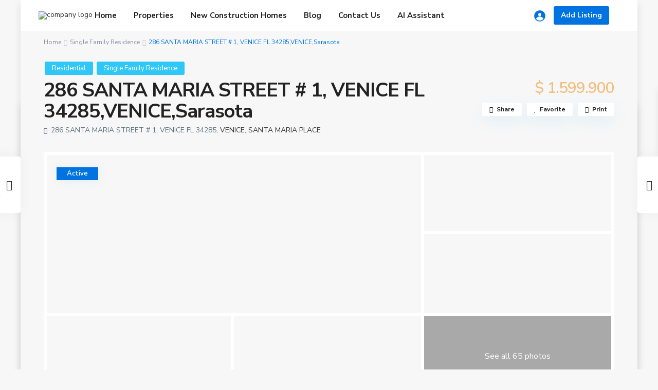

--- FILE ---
content_type: text/html; charset=UTF-8
request_url: https://senq.com/properties/286-santa-maria-street-1-venice-fl-34285venicesarasota/
body_size: 35787
content:
<!DOCTYPE html>
<html lang="en-US">
<head>
<meta charset="UTF-8" />
<meta name="viewport" content="width=device-width, initial-scale=1,user-scalable=no">
<link rel="pingback" href="https://senq.com/xmlrpc.php" />
<meta name="google-signin-client_id" content="13759604714-0t7p0dh546nvkefuvt58ojmj6dcr82ld.apps.googleusercontent.com">
<meta name="google-signin-scope" content="https://www.googleapis.com/auth/analytics.readonly">
<title>286 SANTA MARIA STREET # 1, VENICE FL 34285,VENICE,Sarasota &#8211; SenQ</title>
<meta name='robots' content='max-image-preview:large' />
<link rel='dns-prefetch' href='//js.hs-scripts.com' />
<link rel='dns-prefetch' href='//www.google.com' />
<link rel='dns-prefetch' href='//fonts.googleapis.com' />
<link rel="alternate" type="application/rss+xml" title="SenQ &raquo; Feed" href="https://senq.com/feed/" />
<link rel="alternate" type="application/rss+xml" title="SenQ &raquo; Comments Feed" href="https://senq.com/comments/feed/" />
<link rel="alternate" type="application/rss+xml" title="SenQ &raquo; 286 SANTA MARIA STREET # 1, VENICE FL 34285,VENICE,Sarasota Comments Feed" href="https://senq.com/properties/286-santa-maria-street-1-venice-fl-34285venicesarasota/feed/" />
<link rel="alternate" title="oEmbed (JSON)" type="application/json+oembed" href="https://senq.com/wp-json/oembed/1.0/embed?url=https%3A%2F%2Fsenq.com%2Fproperties%2F286-santa-maria-street-1-venice-fl-34285venicesarasota%2F" />
<link rel="alternate" title="oEmbed (XML)" type="text/xml+oembed" href="https://senq.com/wp-json/oembed/1.0/embed?url=https%3A%2F%2Fsenq.com%2Fproperties%2F286-santa-maria-street-1-venice-fl-34285venicesarasota%2F&#038;format=xml" />
<style id='wp-img-auto-sizes-contain-inline-css' type='text/css'>
img:is([sizes=auto i],[sizes^="auto," i]){contain-intrinsic-size:3000px 1500px}
/*# sourceURL=wp-img-auto-sizes-contain-inline-css */
</style>

<style id='wp-emoji-styles-inline-css' type='text/css'>

	img.wp-smiley, img.emoji {
		display: inline !important;
		border: none !important;
		box-shadow: none !important;
		height: 1em !important;
		width: 1em !important;
		margin: 0 0.07em !important;
		vertical-align: -0.1em !important;
		background: none !important;
		padding: 0 !important;
	}
/*# sourceURL=wp-emoji-styles-inline-css */
</style>
<link rel='stylesheet' id='wp-block-library-css' href='https://senq.com/wp-includes/css/dist/block-library/style.min.css?ver=6.9' type='text/css' media='all' />
<style id='global-styles-inline-css' type='text/css'>
:root{--wp--preset--aspect-ratio--square: 1;--wp--preset--aspect-ratio--4-3: 4/3;--wp--preset--aspect-ratio--3-4: 3/4;--wp--preset--aspect-ratio--3-2: 3/2;--wp--preset--aspect-ratio--2-3: 2/3;--wp--preset--aspect-ratio--16-9: 16/9;--wp--preset--aspect-ratio--9-16: 9/16;--wp--preset--color--black: #000000;--wp--preset--color--cyan-bluish-gray: #abb8c3;--wp--preset--color--white: #ffffff;--wp--preset--color--pale-pink: #f78da7;--wp--preset--color--vivid-red: #cf2e2e;--wp--preset--color--luminous-vivid-orange: #ff6900;--wp--preset--color--luminous-vivid-amber: #fcb900;--wp--preset--color--light-green-cyan: #7bdcb5;--wp--preset--color--vivid-green-cyan: #00d084;--wp--preset--color--pale-cyan-blue: #8ed1fc;--wp--preset--color--vivid-cyan-blue: #0693e3;--wp--preset--color--vivid-purple: #9b51e0;--wp--preset--gradient--vivid-cyan-blue-to-vivid-purple: linear-gradient(135deg,rgb(6,147,227) 0%,rgb(155,81,224) 100%);--wp--preset--gradient--light-green-cyan-to-vivid-green-cyan: linear-gradient(135deg,rgb(122,220,180) 0%,rgb(0,208,130) 100%);--wp--preset--gradient--luminous-vivid-amber-to-luminous-vivid-orange: linear-gradient(135deg,rgb(252,185,0) 0%,rgb(255,105,0) 100%);--wp--preset--gradient--luminous-vivid-orange-to-vivid-red: linear-gradient(135deg,rgb(255,105,0) 0%,rgb(207,46,46) 100%);--wp--preset--gradient--very-light-gray-to-cyan-bluish-gray: linear-gradient(135deg,rgb(238,238,238) 0%,rgb(169,184,195) 100%);--wp--preset--gradient--cool-to-warm-spectrum: linear-gradient(135deg,rgb(74,234,220) 0%,rgb(151,120,209) 20%,rgb(207,42,186) 40%,rgb(238,44,130) 60%,rgb(251,105,98) 80%,rgb(254,248,76) 100%);--wp--preset--gradient--blush-light-purple: linear-gradient(135deg,rgb(255,206,236) 0%,rgb(152,150,240) 100%);--wp--preset--gradient--blush-bordeaux: linear-gradient(135deg,rgb(254,205,165) 0%,rgb(254,45,45) 50%,rgb(107,0,62) 100%);--wp--preset--gradient--luminous-dusk: linear-gradient(135deg,rgb(255,203,112) 0%,rgb(199,81,192) 50%,rgb(65,88,208) 100%);--wp--preset--gradient--pale-ocean: linear-gradient(135deg,rgb(255,245,203) 0%,rgb(182,227,212) 50%,rgb(51,167,181) 100%);--wp--preset--gradient--electric-grass: linear-gradient(135deg,rgb(202,248,128) 0%,rgb(113,206,126) 100%);--wp--preset--gradient--midnight: linear-gradient(135deg,rgb(2,3,129) 0%,rgb(40,116,252) 100%);--wp--preset--font-size--small: 13px;--wp--preset--font-size--medium: 20px;--wp--preset--font-size--large: 36px;--wp--preset--font-size--x-large: 42px;--wp--preset--spacing--20: 0.44rem;--wp--preset--spacing--30: 0.67rem;--wp--preset--spacing--40: 1rem;--wp--preset--spacing--50: 1.5rem;--wp--preset--spacing--60: 2.25rem;--wp--preset--spacing--70: 3.38rem;--wp--preset--spacing--80: 5.06rem;--wp--preset--shadow--natural: 6px 6px 9px rgba(0, 0, 0, 0.2);--wp--preset--shadow--deep: 12px 12px 50px rgba(0, 0, 0, 0.4);--wp--preset--shadow--sharp: 6px 6px 0px rgba(0, 0, 0, 0.2);--wp--preset--shadow--outlined: 6px 6px 0px -3px rgb(255, 255, 255), 6px 6px rgb(0, 0, 0);--wp--preset--shadow--crisp: 6px 6px 0px rgb(0, 0, 0);}:where(.is-layout-flex){gap: 0.5em;}:where(.is-layout-grid){gap: 0.5em;}body .is-layout-flex{display: flex;}.is-layout-flex{flex-wrap: wrap;align-items: center;}.is-layout-flex > :is(*, div){margin: 0;}body .is-layout-grid{display: grid;}.is-layout-grid > :is(*, div){margin: 0;}:where(.wp-block-columns.is-layout-flex){gap: 2em;}:where(.wp-block-columns.is-layout-grid){gap: 2em;}:where(.wp-block-post-template.is-layout-flex){gap: 1.25em;}:where(.wp-block-post-template.is-layout-grid){gap: 1.25em;}.has-black-color{color: var(--wp--preset--color--black) !important;}.has-cyan-bluish-gray-color{color: var(--wp--preset--color--cyan-bluish-gray) !important;}.has-white-color{color: var(--wp--preset--color--white) !important;}.has-pale-pink-color{color: var(--wp--preset--color--pale-pink) !important;}.has-vivid-red-color{color: var(--wp--preset--color--vivid-red) !important;}.has-luminous-vivid-orange-color{color: var(--wp--preset--color--luminous-vivid-orange) !important;}.has-luminous-vivid-amber-color{color: var(--wp--preset--color--luminous-vivid-amber) !important;}.has-light-green-cyan-color{color: var(--wp--preset--color--light-green-cyan) !important;}.has-vivid-green-cyan-color{color: var(--wp--preset--color--vivid-green-cyan) !important;}.has-pale-cyan-blue-color{color: var(--wp--preset--color--pale-cyan-blue) !important;}.has-vivid-cyan-blue-color{color: var(--wp--preset--color--vivid-cyan-blue) !important;}.has-vivid-purple-color{color: var(--wp--preset--color--vivid-purple) !important;}.has-black-background-color{background-color: var(--wp--preset--color--black) !important;}.has-cyan-bluish-gray-background-color{background-color: var(--wp--preset--color--cyan-bluish-gray) !important;}.has-white-background-color{background-color: var(--wp--preset--color--white) !important;}.has-pale-pink-background-color{background-color: var(--wp--preset--color--pale-pink) !important;}.has-vivid-red-background-color{background-color: var(--wp--preset--color--vivid-red) !important;}.has-luminous-vivid-orange-background-color{background-color: var(--wp--preset--color--luminous-vivid-orange) !important;}.has-luminous-vivid-amber-background-color{background-color: var(--wp--preset--color--luminous-vivid-amber) !important;}.has-light-green-cyan-background-color{background-color: var(--wp--preset--color--light-green-cyan) !important;}.has-vivid-green-cyan-background-color{background-color: var(--wp--preset--color--vivid-green-cyan) !important;}.has-pale-cyan-blue-background-color{background-color: var(--wp--preset--color--pale-cyan-blue) !important;}.has-vivid-cyan-blue-background-color{background-color: var(--wp--preset--color--vivid-cyan-blue) !important;}.has-vivid-purple-background-color{background-color: var(--wp--preset--color--vivid-purple) !important;}.has-black-border-color{border-color: var(--wp--preset--color--black) !important;}.has-cyan-bluish-gray-border-color{border-color: var(--wp--preset--color--cyan-bluish-gray) !important;}.has-white-border-color{border-color: var(--wp--preset--color--white) !important;}.has-pale-pink-border-color{border-color: var(--wp--preset--color--pale-pink) !important;}.has-vivid-red-border-color{border-color: var(--wp--preset--color--vivid-red) !important;}.has-luminous-vivid-orange-border-color{border-color: var(--wp--preset--color--luminous-vivid-orange) !important;}.has-luminous-vivid-amber-border-color{border-color: var(--wp--preset--color--luminous-vivid-amber) !important;}.has-light-green-cyan-border-color{border-color: var(--wp--preset--color--light-green-cyan) !important;}.has-vivid-green-cyan-border-color{border-color: var(--wp--preset--color--vivid-green-cyan) !important;}.has-pale-cyan-blue-border-color{border-color: var(--wp--preset--color--pale-cyan-blue) !important;}.has-vivid-cyan-blue-border-color{border-color: var(--wp--preset--color--vivid-cyan-blue) !important;}.has-vivid-purple-border-color{border-color: var(--wp--preset--color--vivid-purple) !important;}.has-vivid-cyan-blue-to-vivid-purple-gradient-background{background: var(--wp--preset--gradient--vivid-cyan-blue-to-vivid-purple) !important;}.has-light-green-cyan-to-vivid-green-cyan-gradient-background{background: var(--wp--preset--gradient--light-green-cyan-to-vivid-green-cyan) !important;}.has-luminous-vivid-amber-to-luminous-vivid-orange-gradient-background{background: var(--wp--preset--gradient--luminous-vivid-amber-to-luminous-vivid-orange) !important;}.has-luminous-vivid-orange-to-vivid-red-gradient-background{background: var(--wp--preset--gradient--luminous-vivid-orange-to-vivid-red) !important;}.has-very-light-gray-to-cyan-bluish-gray-gradient-background{background: var(--wp--preset--gradient--very-light-gray-to-cyan-bluish-gray) !important;}.has-cool-to-warm-spectrum-gradient-background{background: var(--wp--preset--gradient--cool-to-warm-spectrum) !important;}.has-blush-light-purple-gradient-background{background: var(--wp--preset--gradient--blush-light-purple) !important;}.has-blush-bordeaux-gradient-background{background: var(--wp--preset--gradient--blush-bordeaux) !important;}.has-luminous-dusk-gradient-background{background: var(--wp--preset--gradient--luminous-dusk) !important;}.has-pale-ocean-gradient-background{background: var(--wp--preset--gradient--pale-ocean) !important;}.has-electric-grass-gradient-background{background: var(--wp--preset--gradient--electric-grass) !important;}.has-midnight-gradient-background{background: var(--wp--preset--gradient--midnight) !important;}.has-small-font-size{font-size: var(--wp--preset--font-size--small) !important;}.has-medium-font-size{font-size: var(--wp--preset--font-size--medium) !important;}.has-large-font-size{font-size: var(--wp--preset--font-size--large) !important;}.has-x-large-font-size{font-size: var(--wp--preset--font-size--x-large) !important;}
/*# sourceURL=global-styles-inline-css */
</style>

<style id='classic-theme-styles-inline-css' type='text/css'>
/*! This file is auto-generated */
.wp-block-button__link{color:#fff;background-color:#32373c;border-radius:9999px;box-shadow:none;text-decoration:none;padding:calc(.667em + 2px) calc(1.333em + 2px);font-size:1.125em}.wp-block-file__button{background:#32373c;color:#fff;text-decoration:none}
/*# sourceURL=/wp-includes/css/classic-themes.min.css */
</style>
<link rel='stylesheet' id='residence_latest_items-cgb-style-css-css' href='https://senq.com/wp-content/plugins/residence-gutenberg/dist/blocks.style.build.css?ver=6.9' type='text/css' media='all' />
<link rel='stylesheet' id='crawlomatic-thumbnail-css-css' href='https://senq.com/wp-content/plugins/crawlomatic-multipage-scraper-post-generator/styles/crawlomatic-thumbnail.css?ver=6.9' type='text/css' media='all' />
<link rel='stylesheet' id='loan_application_style-css' href='https://senq.com/wp-content/plugins/loan-application/loan-application.css?ver=6.9' type='text/css' media='all' />
<link rel='stylesheet' id='mlsimport-css' href='https://senq.com/wp-content/plugins/mlsimport/public/css/mlsimport-public.css?ver=5.3' type='text/css' media='all' />
<link rel='stylesheet' id='woocommerce-layout-css' href='https://senq.com/wp-content/plugins/woocommerce/assets/css/woocommerce-layout.css?ver=6.6.1' type='text/css' media='all' />
<link rel='stylesheet' id='woocommerce-smallscreen-css' href='https://senq.com/wp-content/plugins/woocommerce/assets/css/woocommerce-smallscreen.css?ver=6.6.1' type='text/css' media='only screen and (max-width: 768px)' />
<link rel='stylesheet' id='woocommerce-general-css' href='https://senq.com/wp-content/plugins/woocommerce/assets/css/woocommerce.css?ver=6.6.1' type='text/css' media='all' />
<style id='woocommerce-inline-inline-css' type='text/css'>
.woocommerce form .form-row .required { visibility: visible; }
/*# sourceURL=woocommerce-inline-inline-css */
</style>
<link rel='stylesheet' id='bootstrap.min-css' href='https://senq.com/wp-content/themes/wpresidence/css/bootstrap.min.css?ver=4.4.2' type='text/css' media='all' />
<link rel='stylesheet' id='bootstrap-theme.min-css' href='https://senq.com/wp-content/themes/wpresidence/css/bootstrap-theme.min.css?ver=4.4.2' type='text/css' media='all' />
<link rel='stylesheet' id='wpestate_style-css' href='https://senq.com/wp-content/themes/wpresidence/style.min.css?ver=4.4.2' type='text/css' media='all' />
<style id='wpestate_style-inline-css' type='text/css'>

        body::after{
            position:absolute;
            width:0;
            height:0;
            overflow:hidden;
            z-index:-1; // hide images
            content:url();   // load images
            }
        }
/*# sourceURL=wpestate_style-inline-css */
</style>
<link rel='stylesheet' id='wpestate_media-css' href='https://senq.com/wp-content/themes/wpresidence/css/my_media.min.css?ver=4.4.2' type='text/css' media='all' />
<link rel='stylesheet' id='wpestate-nunito-css' href='https://fonts.googleapis.com/css?family=Nunito+Sans%3A300%2C400%2C600%2C700%2C800%2C900&#038;subset=latin%2Clatin-ext&#038;ver=6.9' type='text/css' media='all' />
<link rel='stylesheet' id='font-awesome-5.min-css' href='https://senq.com/wp-content/themes/wpresidence/css/fontawesome/css/all.css?ver=6.9' type='text/css' media='all' />
<link rel='stylesheet' id='fontello-css' href='https://senq.com/wp-content/themes/wpresidence/css/fontello.min.css?ver=6.9' type='text/css' media='all' />
<link rel='stylesheet' id='venobox-css' href='https://senq.com/wp-content/themes/wpresidence/css/venobox.css?ver=6.9' type='text/css' media='all' />
<link rel='stylesheet' id='jquery.ui.theme-css' href='https://senq.com/wp-content/themes/wpresidence/css/jquery-ui.min.css?ver=6.9' type='text/css' media='all' />
<link rel='stylesheet' id='wpestate_leaflet_css-css' href='https://senq.com/wp-content/themes/wpresidence/js/openstreet/leaflet.css?ver=4.4.2' type='text/css' media='all' />
<link rel='stylesheet' id='wpestate_leaflet_css_markerCluster-css' href='https://senq.com/wp-content/themes/wpresidence/js/openstreet/MarkerCluster.css?ver=4.4.2' type='text/css' media='all' />
<link rel='stylesheet' id='wpestate_leaflet_css_markerCluster_default-css' href='https://senq.com/wp-content/themes/wpresidence/js/openstreet/MarkerCluster.Default.css?ver=4.4.2' type='text/css' media='all' />
<link rel='stylesheet' id='bsf-Defaults-css' href='https://senq.com/wp-content/uploads/smile_fonts/Defaults/Defaults.css?ver=3.19.11' type='text/css' media='all' />
<script type="text/javascript" src="https://senq.com/wp-includes/js/jquery/jquery.min.js?ver=3.7.1" id="jquery-core-js"></script>
<script type="text/javascript" src="https://senq.com/wp-includes/js/jquery/jquery-migrate.min.js?ver=3.4.1" id="jquery-migrate-js"></script>
<script type="text/javascript" src="https://senq.com/wp-content/plugins/loan-application/loan-application_upload.js?ver=6.9" id="loan_application_application-js"></script>
<script type="text/javascript" src="https://senq.com/wp-content/plugins/mlsimport/public/js/mlsimport-public.js?ver=5.3" id="mlsimport-js"></script>
<script type="text/javascript" src="https://senq.com/wp-content/plugins/woocommerce/assets/js/jquery-blockui/jquery.blockUI.min.js?ver=2.7.0-wc.6.6.1" id="jquery-blockui-js"></script>
<script type="text/javascript" id="wc-add-to-cart-js-extra">
/* <![CDATA[ */
var wc_add_to_cart_params = {"ajax_url":"/wp-admin/admin-ajax.php","wc_ajax_url":"/?wc-ajax=%%endpoint%%","i18n_view_cart":"View cart","cart_url":"https://senq.com/cart/","is_cart":"","cart_redirect_after_add":"no"};
//# sourceURL=wc-add-to-cart-js-extra
/* ]]> */
</script>
<script type="text/javascript" src="https://senq.com/wp-content/plugins/woocommerce/assets/js/frontend/add-to-cart.min.js?ver=6.6.1" id="wc-add-to-cart-js"></script>
<script type="text/javascript" src="https://senq.com/wp-content/plugins/js_composer/assets/js/vendors/woocommerce-add-to-cart.js?ver=6.8.0" id="vc_woocommerce-add-to-cart-js-js"></script>
<script type="text/javascript" src="https://senq.com/wp-content/themes/wpresidence/js/modernizr.custom.62456.js?ver=4.4.2" id="modernizr.custom.62456-js"></script>
<link rel="https://api.w.org/" href="https://senq.com/wp-json/" /><link rel="EditURI" type="application/rsd+xml" title="RSD" href="https://senq.com/xmlrpc.php?rsd" />
<meta name="generator" content="WordPress 6.9" />
<meta name="generator" content="WooCommerce 6.6.1" />
<link rel="canonical" href="https://senq.com/properties/286-santa-maria-street-1-venice-fl-34285venicesarasota/" />
<link rel='shortlink' href='https://senq.com/?p=823718' />
			<!-- DO NOT COPY THIS SNIPPET! Start of Page Analytics Tracking for HubSpot WordPress plugin v8.15.36-->
			<script type="text/javascript" class="hsq-set-content-id" data-content-id="blog-post">
				var _hsq = _hsq || [];
				_hsq.push(["setContentId", "blog-post"]);
			</script>
			<!-- DO NOT COPY THIS SNIPPET! End of Page Analytics Tracking for HubSpot WordPress plugin -->
			
        <meta property="og:image" content="https://dvvjkgh94f2v6.cloudfront.net/735d922b/686456813/83dcefb7.jpeg"/>
        <meta property="og:image:secure_url" content="https://dvvjkgh94f2v6.cloudfront.net/735d922b/686456813/83dcefb7.jpeg" />
        <meta property="og:description"  content=" A Mediterranean masterpiece awaits behind the gates of Santa Maria Place, a waterfront community with deeded boat docks for each property. Overlooking beautiful Roberts Bay, this tropical treasure embodies luxury living on the island of Venice. This home is a masterpiece of blended architectural elements with extraordinary attention to detail, featuring cathedral ceilings and a majestic living room with wainscoting, earth-tone travertine floors and an exquisite cabinet door from India. French doors open to a covered veranda with archways overlooking the lanai with a heated pool and spa. Fit for a chef, the well-appointed kitchen boasts custom cabinetry, quartz countertops, a Wolf stove and microwave, a Sub-Zero refrigerator and a brand-new dishwasher. The master suite is an inviting retreat, complete with delicately detailed high ceilings, an antique crystal chandelier, custom trim throughout and a luxurious bath with double vanities, a Jacuzzi tub and a separate Roman shower adorned with iridescent glass tile. Upstairs, two more guest bedrooms, an adjoining loft and guest bath provide plenty of space to accommodate visitors. The surrounding gardens provide a winding path to connect to a tranquil setting to enjoy some quiet moments or head out on your boat to watch the sunset. Dock currently has kayak holders in case you're not the powerboat type and want time out to glide through the backwaters in your kayak. Perfectly nestled near Historic Downtown Venice, shopping, dining and breathtaking beaches, this one-of-a-kind gem is your key to paradise. Boat docks can accommodate up to 21ft boats and perfect for jet skis." />
    <meta name="generator" content="Youtube Showcase v3.3.3 - https://emdplugins.com" />
<style type='text/css'>.top_bar,.top_bar a{color:#757f27;}.logo img, .header_wrapper.header_type4 .logo img{max-height: 40px;}#primary .widget-container.featured_sidebar{padding:0px;}.header_wrapper,.header5_top_row,.header_wrapper.header_type5{height:60px;}#access ul li.with-megamenu>ul.sub-menu,#access ul li.with-megamenu:hover>ul.sub-menu,#access ul li:hover > ul {top:60px;}.menu > li{height:60px;line-height:60px;}#access .menu>li>a i{line-height:60px;}#access ul ul{top:110px;}.has_header_type5 .header_media,.has_header_type2 .header_media,.has_header_type3 .header_media,.has_header_type4 .header_media,.has_header_type1 .header_media{padding-top: 60px;}.has_top_bar .has_header_type5 .header_media,.has_top_bar .has_header_type2 .header_media,.has_top_bar .has_header_type3 .header_media,.has_top_bar .has_header_type4 .header_media,.has_top_bar .has_header_type1 .header_media{padding-top: 100px;}.admin-bar .has_header_type5 .header_media,.admin-bar .has_header_type2 .header_media,.admin-bar .has_header_type3 .header_media,.admin-bar .has_header_type4 .header_media,.admin-bar .has_header_type1 .header_media{padding-top: 59px;}.admin-bar .has_header_type4 .header_media,.has_header_type4 .header_media{padding-top: 0px;}.admin-bar.has_top_bar .has_header_type4 .header_media,.has_top_bar .has_header_type4 .header_media{padding-top: 40px;}.admin-bar.has_top_bar .has_header_type5 .header_media,.admin-bar.has_top_bar .has_header_type2 .header_media,.admin-bar.has_top_bar .has_header_type3 .header_media,.admin-bar.has_top_bar .has_header_type4 .header_media,.admin-bar.has_top_bar .has_header_type1 .header_media{padding-top: 101px;}.admin-bar.has_top_bar .has_header_type2 #google_map_prop_list_wrapper,.admin-bar.has_top_bar .has_header_type2 #google_map_prop_list_sidebar{top: 133px;margin-top: 0px;}.has_top_bar .has_header_type2 #google_map_prop_list_wrapper,.has_top_bar .has_header_type2 #google_map_prop_list_sidebar{top: 100px;margin-top: 0px;}#google_map_prop_list_sidebar,#google_map_prop_list_wrapper{top: 101px;}#google_map_prop_list_wrapper.half_no_top_bar.half_type3,#google_map_prop_list_sidebar.half_no_top_bar.half_type3,#google_map_prop_list_wrapper.half_no_top_bar.half_type2,#google_map_prop_list_sidebar.half_no_top_bar.half_type2,#google_map_prop_list_wrapper.half_no_top_bar,#google_map_prop_list_sidebar.half_no_top_bar{top: 60px;}.admin-bar.has_top_bar #google_map_prop_list_sidebar.half_type3,.admin-bar.has_top_bar #google_map_prop_list_wrapper.half_type3{top: 133px;margin-top: 0px;}.admin-bar #google_map_prop_list_sidebar.half_type3,.admin-bar #google_map_prop_list_sidebar.half_type2,.admin-bar #google_map_prop_list_wrapper.half_type2,.admin-bar #google_map_prop_list_wrapper.half_type3,#google_map_prop_list_sidebar.half_type2,#google_map_prop_list_sidebar.half_type3,#google_map_prop_list_wrapper.half_type2,#google_map_prop_list_wrapper.half_type3{top: 93px;margin-top: 0px;}.admin-bar.has_top_bar .has_header_type1 .dashboard-margin{top: 52px;}.has_top_bar .has_header_type1 .dashboard-margin{top: 20px;}.has_header_type1 .dashboard-margin{top: 60px;}.admin-bar .has_header_type1 .dashboard-margin{top: 92px;}.admin-bar .has_header_type1 .col-md-3.user_menu_wrapper {padding-top: 60px;}.has_header_type1 .col-md-3.user_menu_wrapper {padding-top: 28px;}.header_wrapper.customnav,.customnav.header_wrapper.header_type5{height:50px;}.customnav.header_type2 .logo img{bottom: 10px;top: auto;transform: none;}.customnav .menu > li{height:50px;line-height:50px;}.customnav.header_type5 .menu > li, .customnav.header_type5.hover_type_4.menu > li{ line-height:50px!important;}.customnav #access .menu>li>a i{line-height:50px;}.customnav #access ul li.with-megamenu>ul.sub-menu,.customnav #access ul li.with-megamenu:hover>ul.sub-menu,.customnav #access ul li:hover> ul{top:50px;}.header_type5.customnav #access ul li.with-megamenu>ul.sub-menu,.header_type5.customnav #access ul li.with-megamenu:hover>ul.sub-menu,.header_type5.customnav #access ul li:hover> ul,.full_width_header .header_type1.header_left.customnav #access ul li.with-megamenu>ul.sub-menu,.full_width_header .header_type1.header_left.customnav #access ul li.with-megamenu:hover>ul.sub-menu{top:50px;}</style>	<noscript><style>.woocommerce-product-gallery{ opacity: 1 !important; }</style></noscript>
	<meta name="generator" content="Powered by WPBakery Page Builder - drag and drop page builder for WordPress."/>
<meta name="generator" content="Powered by Slider Revolution 6.5.19 - responsive, Mobile-Friendly Slider Plugin for WordPress with comfortable drag and drop interface." />
<link rel="icon" href="https://senq.com/wp-content/uploads/2022/09/butterfly-layer-36x36.jpg" sizes="32x32" />
<link rel="icon" href="https://senq.com/wp-content/uploads/2022/09/butterfly-layer.jpg" sizes="192x192" />
<link rel="apple-touch-icon" href="https://senq.com/wp-content/uploads/2022/09/butterfly-layer.jpg" />
<meta name="msapplication-TileImage" content="https://senq.com/wp-content/uploads/2022/09/butterfly-layer.jpg" />
<script>function setREVStartSize(e){
			//window.requestAnimationFrame(function() {
				window.RSIW = window.RSIW===undefined ? window.innerWidth : window.RSIW;
				window.RSIH = window.RSIH===undefined ? window.innerHeight : window.RSIH;
				try {
					var pw = document.getElementById(e.c).parentNode.offsetWidth,
						newh;
					pw = pw===0 || isNaN(pw) ? window.RSIW : pw;
					e.tabw = e.tabw===undefined ? 0 : parseInt(e.tabw);
					e.thumbw = e.thumbw===undefined ? 0 : parseInt(e.thumbw);
					e.tabh = e.tabh===undefined ? 0 : parseInt(e.tabh);
					e.thumbh = e.thumbh===undefined ? 0 : parseInt(e.thumbh);
					e.tabhide = e.tabhide===undefined ? 0 : parseInt(e.tabhide);
					e.thumbhide = e.thumbhide===undefined ? 0 : parseInt(e.thumbhide);
					e.mh = e.mh===undefined || e.mh=="" || e.mh==="auto" ? 0 : parseInt(e.mh,0);
					if(e.layout==="fullscreen" || e.l==="fullscreen")
						newh = Math.max(e.mh,window.RSIH);
					else{
						e.gw = Array.isArray(e.gw) ? e.gw : [e.gw];
						for (var i in e.rl) if (e.gw[i]===undefined || e.gw[i]===0) e.gw[i] = e.gw[i-1];
						e.gh = e.el===undefined || e.el==="" || (Array.isArray(e.el) && e.el.length==0)? e.gh : e.el;
						e.gh = Array.isArray(e.gh) ? e.gh : [e.gh];
						for (var i in e.rl) if (e.gh[i]===undefined || e.gh[i]===0) e.gh[i] = e.gh[i-1];
											
						var nl = new Array(e.rl.length),
							ix = 0,
							sl;
						e.tabw = e.tabhide>=pw ? 0 : e.tabw;
						e.thumbw = e.thumbhide>=pw ? 0 : e.thumbw;
						e.tabh = e.tabhide>=pw ? 0 : e.tabh;
						e.thumbh = e.thumbhide>=pw ? 0 : e.thumbh;
						for (var i in e.rl) nl[i] = e.rl[i]<window.RSIW ? 0 : e.rl[i];
						sl = nl[0];
						for (var i in nl) if (sl>nl[i] && nl[i]>0) { sl = nl[i]; ix=i;}
						var m = pw>(e.gw[ix]+e.tabw+e.thumbw) ? 1 : (pw-(e.tabw+e.thumbw)) / (e.gw[ix]);
						newh =  (e.gh[ix] * m) + (e.tabh + e.thumbh);
					}
					var el = document.getElementById(e.c);
					if (el!==null && el) el.style.height = newh+"px";
					el = document.getElementById(e.c+"_wrapper");
					if (el!==null && el) {
						el.style.height = newh+"px";
						el.style.display = "block";
					}
				} catch(e){
					console.log("Failure at Presize of Slider:" + e)
				}
			//});
		  };</script>
<noscript><style> .wpb_animate_when_almost_visible { opacity: 1; }</style></noscript><link rel='stylesheet' id='rs-plugin-settings-css' href='https://senq.com/wp-content/plugins/revslider/public/assets/css/rs6.css?ver=6.5.19' type='text/css' media='all' />
<style id='rs-plugin-settings-inline-css' type='text/css'>
#rs-demo-id {}
/*# sourceURL=rs-plugin-settings-inline-css */
</style>
</head>

<body class="wp-singular estate_property-template-default single single-estate_property postid-823718 wp-theme-wpresidence theme-wpresidence woocommerce-no-js wpb-js-composer js-comp-ver-6.8.0 vc_responsive elementor-default elementor-kit-21">


<div class="mobilewrapper" id="mobilewrapper_links">
    <div class="snap-drawers">
        <!-- Left Sidebar-->
        <div class="snap-drawer snap-drawer-left">
            <div class="mobilemenu-close"><i class="fas fa-times"></i></div>
            <ul id="menu-main-menu" class="mobilex-menu"><li id="menu-item-835" class="menu-item menu-item-type-custom menu-item-object-custom menu-item-home menu-item-835"><a href="http://senq.com">Home</a></li>
<li id="menu-item-837" class="menu-item menu-item-type-custom menu-item-object-custom menu-item-has-children menu-item-837"><a href="#">Properties</a>
<ul class="sub-menu">
	<li id="menu-item-272600" class="menu-item menu-item-type-post_type menu-item-object-page menu-item-272600"><a href="https://senq.com/properties-list-2/rental-home-sarasota/">Rental Homes Sarasota County</a></li>
</ul>
</li>
<li id="menu-item-266326" class="menu-item menu-item-type-post_type menu-item-object-page menu-item-266326"><a href="https://senq.com/new-construction-homes/">New Construction Homes</a></li>
<li id="menu-item-838" class="menu-item menu-item-type-custom menu-item-object-custom menu-item-has-children menu-item-838"><a href="https://senq.com/category/uncategorized/">Blog</a>
<ul class="sub-menu">
	<li id="menu-item-266320" class="menu-item menu-item-type-taxonomy menu-item-object-category menu-item-266320"><a href="https://senq.com/category/location/">Location</a></li>
	<li id="menu-item-266318" class="menu-item menu-item-type-taxonomy menu-item-object-category menu-item-266318"><a href="https://senq.com/category/selling-properties/">Buying Properties</a></li>
	<li id="menu-item-266319" class="menu-item menu-item-type-taxonomy menu-item-object-category menu-item-266319"><a href="https://senq.com/category/real-estate/">Real Estate</a></li>
	<li id="menu-item-256111" class="menu-item menu-item-type-taxonomy menu-item-object-category menu-item-256111"><a href="https://senq.com/category/uncategorized/">Mortgage news</a></li>
</ul>
</li>
<li id="menu-item-18169" class="menu-item menu-item-type-post_type menu-item-object-page menu-item-has-children menu-item-18169"><a href="https://senq.com/contact-us-3/">Contact Us</a>
<ul class="sub-menu">
	<li id="menu-item-836" class="menu-item menu-item-type-custom menu-item-object-custom menu-item-836"><a href="https://senq.com/agent-list-sidebar-left/">Agents</a></li>
</ul>
</li>
<li id="menu-item-850876" class="menu-item menu-item-type-post_type menu-item-object-page menu-item-850876"><a href="https://senq.com/ai-assistant/">AI Assistant</a></li>
</ul>        </div>
    </div>
</div>


<div class="mobilewrapper-user" id="mobilewrapperuser">
    <div class="snap-drawers">
        <!-- Left Sidebar-->
        <div class="snap-drawer snap-drawer-right">
            <div class="mobilemenu-close-user"><i class="fas fa-times"></i></div>
      
            
                
                        <div class="login_sidebar">
                            <h3  id="login-div-title-mobile">Login</h3>
                            <div class="login_form" id="login-div_mobile">
                                <div class="loginalert" id="login_message_area_mobile" > </div>

                                <input type="text" class="form-control" name="log" id="login_user_mobile" autofocus placeholder="Username"/>
                                <div class="password_holder"><input type="password" class="form-control" name="pwd" id="login_pwd_mobile" placeholder="Password"/>
                                    <i class=" far fa-eye-slash show_hide_password"></i>
                                </div>
                                <input type="hidden" name="loginpop" id="loginpop_wd_mobile" value="0">
                                <input type="hidden" id="security-login-mobile" name="security-login-mobile" value="ebde04eba4-1768765211">
     
                                <button class="wpresidence_button" id="wp-login-but-mobile">Login</button>
                                <div class="login-links">
                                    <a href="#" id="widget_register_mobile">Need an account? Register here!</a>
                                    <a href="#" id="forgot_pass_mobile">Forgot Password?</a>
                                                                    </div>    
                           </div>

                            <h3   id="register-div-title-mobile">Register</h3>
                            <div class="login_form" id="register-div-mobile">

                                <div class="loginalert" id="register_message_area_mobile" ></div>
                                <input type="text" name="user_login_register" id="user_login_register_mobile" class="form-control" autofocus  placeholder="Username"/>
                                <input type="email" name="user_email_register" id="user_email_register_mobile" class="form-control" placeholder="Email"  />

                                                                
                                                               
                                

                                <input type="checkbox" name="terms" id="user_terms_register_mobile" />
                                <label id="user_terms_register_mobile_label" for="user_terms_register_mobile">I agree with <a href="https://senq.com/terms-of-user/ " target="_blank" id="user_terms_register_mobile_link">terms &amp; conditions</a> </label>
                                
                                <div id="mobile_register_menu"  style="float:left;transform:scale(0.75);-webkit-transform:scale(0.75);transform-origin:0 0;-webkit-transform-origin:0 0;"></div>                                
                                                                    <p id="reg_passmail_mobile">A password will be e-mailed to you</p>
                                
                                   
                                <input type="hidden" id="security-register-mobile" name="security-register-mobile" value="5aed9972c9-1768765211">
      
                                <button class="wpresidence_button" id="wp-submit-register_mobile" >Register</button>
                                <div class="login-links">
                                    <a href="#" id="widget_login_mobile">Back to Login</a>                       
                                </div>   
                            </div>

                            <h3  id="forgot-div-title-mobile">Reset Password</h3>
                            <div class="login_form" id="forgot-pass-div-mobile">
                                <div class="loginalert" id="forgot_pass_area_mobile"></div>
                                <div class="loginrow">
                                    <input type="email" class="form-control" name="forgot_email" id="forgot_email_mobile" autofocus placeholder="Enter Your Email Address" size="20" />
                                </div>
                                <input type="hidden" id="security-forgot-mobile" name="security-forgot-mobile" value="d1d47d1351" /><input type="hidden" name="_wp_http_referer" value="/properties/286-santa-maria-street-1-venice-fl-34285venicesarasota/" />   
                                <input type="hidden" id="postid-mobile" value="">    
                                <button class="wpresidence_button" id="wp-forgot-but-mobile" name="forgot" >Reset Password</button>
                                <div class="login-links shortlog">
                                <a href="#" id="return_login_mobile">Return to Login</a>
                                </div>
                            </div>


                        </div>
                   
                                
        </div>
    </div>
</div>
<div class="website-wrapper" id="all_wrapper" >
  <div class="container main_wrapper  is_boxed  has_header_type1   topbar_transparent   contentheader_left  cheader_left ">

      <div class="master_header   is_boxed   topbar_transparent   full_width_header ">
        <div class="mobile_header mobile_header_sticky_no">
    <div class="mobile-trigger"><i class="fas fa-bars"></i></div>
    <div class="mobile-logo">
        <a href="https://senq.com">
        <img src="https://senq.com/wp-content/uploads/2022/09/senQ-logo-solid-small-transparent-1.jpg" class="img-responsive retina_ready " alt="image"/>        </a>
    </div>  
    
            <div class="mobile-trigger-user">
            <i class="fas fa-user-circle"></i>           
        </div>
    </div>

        <div class="header_wrapper   header_type1 header_left hover_type_1 header_alignment_text_left  ">
            
            <div class="header_wrapper_inside   full_width_header "
                 data-logo="https://senq.com/wp-content/uploads/2022/09/senQ-logo-solid-small-transparent.jpg"
                 data-sticky-logo="">

                <div class="logo" >
            <a href="https://senq.com"><img id="logo_image" style="margin-top:0px;" src="https://senq.com/wp-content/uploads/2022/09/senQ-logo-solid-small-transparent.jpg" class="img-responsive retina_ready" alt="company logo"/></a></div>   
    <div class="user_menu user_not_loged" id="user_menu_u">   
                
            <a class="menu_user_tools dropdown" id="user_menu_trigger" data-toggle="dropdown">  
                <a class="navicon-button nav-notlog x">
                    <div class="navicon"></div>
                </a>
                        <a href="https://senq.com/property-submit-front-2-2/" class=" submit_listing">Add Listing</a>
               
            <div class="submit_action">
                <svg xmlns="http://www.w3.org/2000/svg" xmlns:xlink="http://www.w3.org/1999/xlink" version="1.1" x="0px" y="0px" viewBox="0 0 100 125" enable-background="new 0 0 100 100" xml:space="preserve"><g><path d="M50,5C25.2,5,5,25.1,5,50s20.2,45,45,45s45-20.1,45-45S74.8,5,50,5z M50,26.5c7.2,0,13.1,5.9,13.1,13.1   c0,7.2-5.9,13.1-13.1,13.1s-13.1-5.9-13.1-13.1C36.9,32.4,42.8,26.5,50,26.5z M50,87.9c-12.2,0-23.1-5.8-30.1-14.8   c5.7-10.7,17.1-18,30.1-18s24.4,7.3,30.1,18C73.2,82.1,62.2,87.9,50,87.9z"/></g></svg>
            </div>
        
           </div>   
   
                  
 
        
        

        
<div class="wpestate_header_shoping_cart" id="wpestate_header_shoping_cart"><div class="wpestate_header_shoping_cart_container "><div class="wpestate_header_shoping_cart_total">Total: <span class="woocommerce-Price-amount amount"><bdi><span class="woocommerce-Price-currencySymbol">&#36;</span>0.00</bdi></span></div><a class="wpestate_header_view_cart wpresidence_button " href="https://senq.com/cart/">View Cart</a><a class="wpestate_header_view_checkout wpresidence_button" href="https://senq.com/checkout/">Checkout</a></div></div>                    <nav id="access">
                        <div class="menu-main-menu-container"><ul id="menu-main-menu-1" class="menu"><li id="menu-item-835" class="menu-item menu-item-type-custom menu-item-object-custom menu-item-home no-megamenu   "><a class="menu-item-link"  href="http://senq.com">Home</a></li>
<li id="menu-item-837" class="menu-item menu-item-type-custom menu-item-object-custom menu-item-has-children no-megamenu   "><a class="menu-item-link"  href="#">Properties</a>
<ul style="" class="  sub-menu ">
	<li id="menu-item-272600" class="menu-item menu-item-type-post_type menu-item-object-page   "><a class="menu-item-link"  href="https://senq.com/properties-list-2/rental-home-sarasota/">Rental Homes Sarasota County</a></li>
</ul>
</li>
<li id="menu-item-266326" class="menu-item menu-item-type-post_type menu-item-object-page no-megamenu   "><a class="menu-item-link"  href="https://senq.com/new-construction-homes/">New Construction Homes</a></li>
<li id="menu-item-838" class="menu-item menu-item-type-custom menu-item-object-custom menu-item-has-children no-megamenu   "><a class="menu-item-link"  href="https://senq.com/category/uncategorized/">Blog</a>
<ul style="" class="  sub-menu ">
	<li id="menu-item-266320" class="menu-item menu-item-type-taxonomy menu-item-object-category   "><a class="menu-item-link"  href="https://senq.com/category/location/">Location</a></li>
	<li id="menu-item-266318" class="menu-item menu-item-type-taxonomy menu-item-object-category   "><a class="menu-item-link"  href="https://senq.com/category/selling-properties/">Buying Properties</a></li>
	<li id="menu-item-266319" class="menu-item menu-item-type-taxonomy menu-item-object-category   "><a class="menu-item-link"  href="https://senq.com/category/real-estate/">Real Estate</a></li>
	<li id="menu-item-256111" class="menu-item menu-item-type-taxonomy menu-item-object-category   "><a class="menu-item-link"  href="https://senq.com/category/uncategorized/">Mortgage news</a></li>
</ul>
</li>
<li id="menu-item-18169" class="menu-item menu-item-type-post_type menu-item-object-page menu-item-has-children no-megamenu   "><a class="menu-item-link"  href="https://senq.com/contact-us-3/">Contact Us</a>
<ul style="" class="  sub-menu ">
	<li id="menu-item-836" class="menu-item menu-item-type-custom menu-item-object-custom   "><a class="menu-item-link"  href="https://senq.com/agent-list-sidebar-left/">Agents</a></li>
</ul>
</li>
<li id="menu-item-850876" class="menu-item menu-item-type-post_type menu-item-object-page no-megamenu   "><a class="menu-item-link"  href="https://senq.com/ai-assistant/">AI Assistant</a></li>
</ul></div>                    </nav><!-- #access -->
                
            </div>
                    </div>

     </div>
   


<div class="header_media  mobile_header_media_sticky_no header_mediatype_3 with_search_10 header_media_non_elementor">
    

    </div>

  <div class="pre_search_wrapper"></div>
<div class="container content_wrapper">



<div class="row">
    <div class="col-xs-12 col-md-12 breadcrumb_container"><ol class="breadcrumb">
               <li><a href="https://senq.com/">Home</a></li><li><a href="https://senq.com/listings/single-family-residence/" rel="tag">Single Family Residence</a></li><li class="active">286 SANTA MARIA STREET # 1, VENICE FL 34285,VENICE,Sarasota</li></ol></div>

    <div class="notice_area col-md-12 ">




    

<div class="single_property_labels">
    <div class="property_title_label"><a href="https://senq.com/action/residential/" rel="tag">Residential</a></div><div class="property_title_label actioncat"><a href="https://senq.com/listings/single-family-residence/" rel="tag">Single Family Residence</a></div></div>

<h1 class="entry-title entry-prop">286 SANTA MARIA STREET # 1, VENICE FL 34285,VENICE,Sarasota</h1>

<div class="price_area">$ 1.599.900 <span class="price_label"></span></div>

    <div class="property_categs">
        <i class="fas fa-map-marker-alt"></i>
        286 SANTA MARIA STREET # 1, VENICE FL 34285, <a href="https://senq.com/city/venice/" rel="tag">VENICE</a>, <a href="https://senq.com/area/santa-maria-place/" rel="tag">SANTA MARIA PLACE</a>    </div>


        <div class="prop_social">


                <div class="share_unit">
        <a href="https://www.facebook.com/sharer.php?u=https://senq.com/properties/286-santa-maria-street-1-venice-fl-34285venicesarasota/&amp;t=286+SANTA+MARIA+STREET+%23+1%2C+VENICE+FL+34285%2CVENICE%2CSarasota" target="_blank" rel="noreferrer" class="social_facebook">Facebook</a>
        <a href="https://twitter.com/intent/tweet?text=286+SANTA+MARIA+STREET+%23+1%2C+VENICE+FL+34285%2CVENICE%2CSarasota+https%3A%2F%2Fsenq.com%2Fproperties%2F286-santa-maria-street-1-venice-fl-34285venicesarasota%2F" class="social_tweet" rel="noreferrer" target="_blank">Twitter</a>
        <a href="https://pinterest.com/pin/create/button/?url=https://senq.com/properties/286-santa-maria-street-1-venice-fl-34285venicesarasota/&amp;media=https://dvvjkgh94f2v6.cloudfront.net/735d922b/686456813/83dcefb7.jpeg&amp;description=286+SANTA+MARIA+STREET+%23+1%2C+VENICE+FL+34285%2CVENICE%2CSarasota" target="_blank" rel="noreferrer" class="social_pinterest">Pinterest</a>
        <a href="https://api.whatsapp.com/send?text=286+SANTA+MARIA+STREET+%23+1%2C+VENICE+FL+34285%2CVENICE%2CSarasota+https%3A%2F%2Fsenq.com%2Fproperties%2F286-santa-maria-street-1-venice-fl-34285venicesarasota%2F" class="social_whatsup" rel="noreferrer" target="_blank">WhatsApp</a>

        <a href="mailto:email@email.com?subject=286+SANTA+MARIA+STREET+%23+1%2C+VENICE+FL+34285%2CVENICE%2CSarasota&amp;body=https%3A%2F%2Fsenq.com%2Fproperties%2F286-santa-maria-street-1-venice-fl-34285venicesarasota%2F" data-action="share email"  class="social_email">Email</a>

    </div>
                <div class="title_share share_list single_property_action"  data-original-title="share this page" >
                <i class="fas fa-share-alt"></i>Share            </div>

            <div id="add_favorites" class="title_share single_property_action isnotfavorite" data-postid="823718" data-original-title="add to favorites" >
                <i class="far fa-heart"></i>Favorite            </div>

            <div id="print_page" class="title_share single_property_action"   data-propid="823718" data-original-title="print page" >
                <i class="fas fa-print"></i>Print            </div>
        </div>
</div>





    <div class=" col-md-12 full_width_prop">
        <span class="entry-title listing_loader_title">Your search results</span>
<div class="spinner" id="listing_loader">
  <div class="rect1"></div>
  <div class="rect2"></div>
  <div class="rect3"></div>
  <div class="rect4"></div>
  <div class="rect5"></div>
</div>
<div id="listing_ajax_container">
</div>


        <div class="single-content listing-content">


        <div class="gallery_wrapper"><div class="status-wrapper"><div class="slider-property-status horizontalstatus ribbon-wrapper-Active Active">Active</div></div><div class="col-md-8 image_gallery lightbox_trigger special_border" data-slider-no="1" style="background-image:url(https://dvvjkgh94f2v6.cloudfront.net/735d922b/686456813/83dcefb7.jpeg)  ">   <div class="img_listings_overlay" ></div></div><div class="col-md-4 image_gallery lightbox_trigger  special_border_top  " data-slider-no="2" style="background-image:url(https://dvvjkgh94f2v6.cloudfront.net/735d922b/686456813/1ad5be0d.jpeg)"> <div class="img_listings_overlay" ></div> </div><div class="col-md-4 image_gallery lightbox_trigger    " data-slider-no="3" style="background-image:url(https://dvvjkgh94f2v6.cloudfront.net/735d922b/686456813/6dd28e9b.jpeg)"> <div class="img_listings_overlay" ></div> </div><div class="col-md-4 image_gallery lightbox_trigger  special_border_left  " data-slider-no="4" style="background-image:url(https://dvvjkgh94f2v6.cloudfront.net/735d922b/686456813/f3b61b38.jpeg)"> <div class="img_listings_overlay" ></div> </div><div class="col-md-4 image_gallery lightbox_trigger    " data-slider-no="5" style="background-image:url(https://dvvjkgh94f2v6.cloudfront.net/735d922b/686456813/84b12bae.jpeg)"> <div class="img_listings_overlay" ></div> </div><div class="col-md-4 image_gallery last_gallery_item lightbox_trigger" data-slider-no="6" style="background-image:url(https://dvvjkgh94f2v6.cloudfront.net/735d922b/686456813/1db87a14.jpeg)  ">
                  <div class="img_listings_overlay img_listings_overlay_last" ></div>
                  <span class="img_listings_mes">See all 65 photos</span></div></div>

    
<div class="single-overview-section panel-group property-panel">
    <h4 class="panel-title" id="">Overview</h4>
    
    <ul class="overview_element">
        <li class="first_overview">
            Updated On:        </li>
        <li class="first_overview_date">June 11, 2023</li>
        
    </ul>
    
            <ul class="overview_element">
            <li class="first_overview">
                 <svg width="798" height="569" viewBox="0 0 798 569" fill="none" xmlns="http://www.w3.org/2000/svg">
    <path d="M236.65 0H560.87C567.29 0 573.12 2.61 577.33 6.83L656.2 85.7C660.75 90.24 663.02 96.2 663.02 102.17L663.03 216.94C667.14 217.92 671.04 220 674.23 223.21L712.37 261.37C717.33 265.63 720.47 271.96 720.47 279.02V329.58H754.52C760.95 329.58 766.78 332.19 770.99 336.41L790.71 356.12C795.25 360.66 797.52 366.63 797.52 372.59L797.53 446.06C797.53 458.91 787.1 469.35 774.24 469.35H717.9V545.52C717.9 558.38 707.47 568.81 694.61 568.81H624.8C611.94 568.81 601.51 558.38 601.51 545.52V469.35H196.02V545.52C196.02 558.38 185.59 568.81 172.73 568.81H102.92C90.06 568.81 79.63 558.38 79.63 545.52V469.35H23.29C10.43 469.35 0 458.91 0 446.06V372.59C0 366.16 2.61 360.34 6.82 356.12L26.54 336.41C31.08 331.87 37.04 329.6 43.01 329.58H77.04V279.02C77.06 273.06 79.33 267.1 83.87 262.55L123.31 223.11C126.34 220.08 130.18 217.89 134.49 216.89V102.17C134.49 95.74 137.1 89.91 141.31 85.7L220.19 6.83C224.73 2.28 230.69 0.01 236.65 0V0ZM52.65 376.16L46.58 382.23V422.77C281.37 422.77 516.16 422.77 750.95 422.77V382.23L744.88 376.16C514.13 376.16 283.4 376.16 52.65 376.16V376.16ZM262.99 119.54H534.51C547.37 119.54 557.8 129.97 557.8 142.83V216.29H616.45V111.81L551.22 46.58H246.3L181.07 111.81V216.29H239.7V142.83C239.7 129.97 250.14 119.54 262.99 119.54V119.54ZM511.22 166.12H286.28V216.29H511.22V166.12ZM149.44 469.35H126.21V522.23H149.44V469.35ZM671.32 469.35H648.09V522.23H671.32V469.35ZM639.74 262.87C479.08 262.87 318.44 262.87 157.78 262.87H149.42L123.62 288.66V329.58H673.89V288.57L648.22 262.87H639.74V262.87Z" fill="#333333"/>
</svg>            </li>
            <li>3 Bedrooms</li>

        </ul>
        
    
            <ul class="overview_element">
            <li class="first_overview">
               <svg width="517" height="515" viewBox="0 0 517 515" fill="none" xmlns="http://www.w3.org/2000/svg">
<path d="M53.7957 274.151C131 273.543 208.204 272.936 285.409 272.328C320.502 272.052 355.595 271.776 390.687 271.499C408.709 271.357 436.246 267.321 453.855 271.002C483.718 277.245 500.827 291.055 460.56 297.045C394.658 306.848 320.713 297.873 254.042 298.06C220.181 298.154 186.32 298.249 152.459 298.344C132.142 298.4 111.826 298.457 91.5092 298.514C84.737 298.533 77.9649 298.552 71.1927 298.571C52.3786 304.32 40.7481 296.826 36.3013 276.088C52.8826 279.86 59.9619 254.352 43.3362 250.57C24.104 246.195 9.18371 253.464 2.87718 272.911C-7.86142 306.025 12.9416 323.181 40.7178 325.119C107.664 329.789 176.766 324.739 243.883 324.551C313.315 324.357 383.305 326.686 452.681 323.869C475.355 322.948 505.639 324.33 513.939 298.79C523.252 270.129 504.563 248.411 478.428 244.846C413.411 235.977 340.514 245.431 274.881 245.948C201.186 246.528 127.491 247.108 53.7957 247.688C36.7748 247.822 36.7351 274.285 53.7957 274.151Z" fill="#222222"/>
<path d="M466.461 323.548C474.73 375.537 434.999 433.231 387.646 453.943C349.846 470.477 295.94 463.719 254.54 464.503C214.778 465.257 180.991 468.261 146.51 445.99C109.925 422.358 55.4102 377.073 57.7829 329.415C58.6303 312.393 32.165 312.438 31.3198 329.415C28.8418 379.189 68.1589 422.234 105.975 450.969C163.88 494.97 203.297 492.106 274.482 490.561C338.061 489.181 389.722 494.909 438.653 449.799C477.721 413.783 500.49 370.025 491.979 316.513C489.311 299.741 463.807 306.861 466.461 323.548Z" fill="#222222"/>
<path d="M334.065 61.9826C335.204 45.8633 330.105 43.7571 345.043 34.9641C356.06 28.4795 367.53 30.2771 379.689 30.2471C414.788 30.1607 403.851 39.6988 403.886 73.8339C403.94 127.831 403.995 181.828 404.05 235.825C404.067 252.852 430.531 252.881 430.513 235.825C430.461 184.67 430.409 133.515 430.357 82.3597C430.335 60.6536 439.565 21.7027 418.084 7.15394C401.503 -4.07547 349.393 -0.082615 330.83 5.5742C302.887 14.0895 309.347 37.2869 307.602 61.9826C306.402 78.9773 332.87 78.9021 334.065 61.9826Z" fill="#222222"/>
<path d="M352.821 107.029C330.46 107.037 304.602 110.618 282.562 107.149C285.198 109.176 287.834 111.203 290.47 113.23C287.659 109.117 303.833 98.2036 305.929 96.6067C312.01 91.9742 315.44 89.1697 322.877 88.4098C328.161 87.8699 337.461 87.4048 342.258 89.8401C353.907 95.7527 352.133 108.756 351.855 119.376C351.41 136.411 377.873 136.401 378.318 119.376C378.914 96.5592 374.266 71.7971 349.293 64.3223C339.232 61.3106 327.763 61.3313 317.357 62.0418C303.547 62.9849 295.08 71.5673 284.66 79.9306C272.257 89.8861 250.532 115.735 271.027 130.299C279.718 136.474 294.167 133.512 304.151 133.509C320.374 133.503 336.597 133.498 352.821 133.492C369.848 133.486 369.877 107.023 352.821 107.029Z" fill="#222222"/>
<path d="M341.354 158.199C341.354 162.021 341.354 165.844 341.354 169.666C341.354 186.694 367.817 186.722 367.817 169.666C367.817 165.844 367.817 162.021 367.817 158.199C367.817 141.171 341.354 141.143 341.354 158.199Z" fill="#222222"/>
<path d="M277.405 164.373C278.206 166.629 278.029 165.509 277.797 167.892C277.106 175.015 284.373 181.124 291.029 181.124C298.759 181.124 303.568 175.035 304.26 167.892C304.605 164.343 304.116 160.695 302.923 157.338C300.531 150.608 293.895 146.105 286.646 148.097C280.131 149.887 275.001 157.608 277.405 164.373Z" fill="#222222"/>
<path d="M307.834 203.186C307.834 205.832 307.834 208.479 307.834 211.125C307.834 228.153 334.297 228.181 334.297 211.125C334.297 208.479 334.297 205.832 334.297 203.186C334.297 186.158 307.834 186.13 307.834 203.186Z" fill="#222222"/>
<path d="M317.537 488.987C317.537 493.398 317.537 497.808 317.537 502.219C317.537 519.246 344 519.275 344 502.219C344 497.808 344 493.398 344 488.987C344 471.959 317.537 471.931 317.537 488.987Z" fill="#222222"/>
<path d="M170.226 487.222C170.226 492.221 170.226 497.219 170.226 502.218C170.226 519.245 196.689 519.274 196.689 502.218C196.689 497.219 196.689 492.221 196.689 487.222C196.689 470.194 170.226 470.166 170.226 487.222Z" fill="#222222"/>
</svg>
            </li>
            <li>3 Bathrooms</li>
        </ul>
        
    
    
       
    
            <ul class="overview_element">
            <li class="first_overview">
                <svg width="400" height="400" viewBox="0 0 400 400" fill="none" xmlns="http://www.w3.org/2000/svg">
<path d="M357.143 0H42.8571C31.4907 0 20.5898 4.50961 12.5526 12.5368C4.51529 20.5639 0 31.4511 0 42.8032V356.694C0 368.046 4.51529 378.933 12.5526 386.96C20.5898 394.987 31.4907 399.497 42.8571 399.497H357.143C368.509 399.497 379.41 394.987 387.447 386.96C395.485 378.933 400 368.046 400 356.694V42.8032C400 31.4511 395.485 20.5639 387.447 12.5368C379.41 4.50961 368.509 0 357.143 0ZM371.429 356.694C371.429 360.478 369.923 364.107 367.244 366.782C364.565 369.458 360.932 370.961 357.143 370.961H171.429V299.623H314.286C318.075 299.623 321.708 298.119 324.387 295.444C327.066 292.768 328.571 289.139 328.571 285.355C328.571 281.571 327.066 277.942 324.387 275.266C321.708 272.59 318.075 271.087 314.286 271.087H157.143C153.354 271.087 149.72 272.59 147.041 275.266C144.362 277.942 142.857 281.571 142.857 285.355V370.961H42.8571C39.0683 370.961 35.4347 369.458 32.7556 366.782C30.0765 364.107 28.5714 360.478 28.5714 356.694V171.213H142.857V199.748C142.857 203.532 144.362 207.162 147.041 209.837C149.72 212.513 153.354 214.016 157.143 214.016C160.932 214.016 164.565 212.513 167.244 209.837C169.923 207.162 171.429 203.532 171.429 199.748V114.142C171.429 110.358 169.923 106.729 167.244 104.053C164.565 101.377 160.932 99.8742 157.143 99.8742C153.354 99.8742 149.72 101.377 147.041 104.053C144.362 106.729 142.857 110.358 142.857 114.142V142.677H28.5714V42.8032C28.5714 39.0192 30.0765 35.3901 32.7556 32.7144C35.4347 30.0387 39.0683 28.5355 42.8571 28.5355H242.857V185.481C242.857 189.265 244.362 192.894 247.041 195.57C249.72 198.245 253.354 199.748 257.143 199.748H314.286C318.075 199.748 321.708 198.245 324.387 195.57C327.066 192.894 328.571 189.265 328.571 185.481C328.571 181.697 327.066 178.068 324.387 175.392C321.708 172.716 318.075 171.213 314.286 171.213H271.429V28.5355H357.143C360.932 28.5355 364.565 30.0387 367.244 32.7144C369.923 35.3901 371.429 39.0192 371.429 42.8032V356.694Z" fill="#222222"/>
</svg>
            </li>
            <li>2,052.00 ft<sup>2</sup></li>
        </ul>
        
    
    
</div><div class="wpestate_property_description" id="wpestate_property_description_section">
        <h4 class="panel-title">Property Description</h4><p>A Mediterranean masterpiece awaits behind the gates of Santa Maria Place, a waterfront community with deeded boat docks for each property. Overlooking beautiful Roberts Bay, this tropical treasure embodies luxury living on the island of Venice. This home is a masterpiece of blended architectural elements with extraordinary attention to detail, featuring cathedral ceilings and a majestic living room with wainscoting, earth-tone travertine floors and an exquisite cabinet door from India. French doors open to a covered veranda with archways overlooking the lanai with a heated pool and spa. Fit for a chef, the well-appointed kitchen boasts custom cabinetry, quartz countertops, a Wolf stove and microwave, a Sub-Zero refrigerator and a brand-new dishwasher. The master suite is an inviting retreat, complete with delicately detailed high ceilings, an antique crystal chandelier, custom trim throughout and a luxurious bath with double vanities, a Jacuzzi tub and a separate Roman shower adorned with iridescent glass tile. Upstairs, two more guest bedrooms, an adjoining loft and guest bath provide plenty of space to accommodate visitors. The surrounding gardens provide a winding path to connect to a tranquil setting to enjoy some quiet moments or head out on your boat to watch the sunset. Dock currently has kayak holders in case you&#8217;re not the powerboat type and want time out to glide through the backwaters in your kayak. Perfectly nestled near Historic Downtown Venice, shopping, dining and breathtaking beaches, this one-of-a-kind gem is your key to paradise. Boat docks can accommodate up to 21ft boats and perfect for jet skis.</p>
</div>





<div class="panel-group property-panel" id="accordion_prop_addr">
    <div class="panel panel-default">
       <div class="panel-heading">
            <a data-toggle="collapse" data-parent="#accordion_prop_addr" href="#collapseTwo">
                <h4 class="panel-title">
                Property Address
                </h4>

            </a>
       </div>
       <div id="collapseTwo" class="panel-collapse collapse in">
         <div class="panel-body">

         <div class="listing_detail col-md-4"><strong>Address:</strong> 286 SANTA MARIA STREET # 1, VENICE FL 34285</div><div class="listing_detail col-md-4"><strong>City:</strong> <a href="https://senq.com/city/venice/" rel="tag">VENICE</a></div><div class="listing_detail col-md-4"><strong>Area:</strong> <a href="https://senq.com/area/santa-maria-place/" rel="tag">SANTA MARIA PLACE</a></div><div class="listing_detail col-md-4"><strong>State/County:</strong> <a href="https://senq.com/state/sarasota/" rel="tag">Sarasota</a></div><div class="listing_detail col-md-4"><strong>Zip:</strong> 34285</div><div class="listing_detail col-md-4"><strong>Country:</strong> US</div> <a href="http://maps.google.com/?q=286+SANTA+MARIA+STREET+%23+1%2C+VENICE+FL+34285%2CVENICE" target="_blank" rel="noopener" class="acc_google_maps">Open In Google Maps</a>         </div>
       </div>
    </div>
</div>



<div class="panel-group property-panel" id="accordion_prop_details">
    <div class="panel panel-default">
        <div class="panel-heading">
            <a data-toggle="collapse" data-parent="#accordion_prop_details" href="#collapseOne"><h4 class="panel-title" id="prop_det">
             Property Details            </h4>


            </a>
        </div>
        <div id="collapseOne" class="panel-collapse collapse in">
          <div class="panel-body">
          <div class="listing_detail col-md-4" id="propertyid_display"><strong>Property Id :</strong> 823718</div><div class="listing_detail col-md-4"><strong>Price:</strong> $ 1.599.900 <span class="price_label"></span></div><div class="listing_detail col-md-4"><strong>Property Size:</strong> 2,052.00 ft<sup>2</sup></div><div class="listing_detail col-md-4"><strong>Property Lot Size:</strong> 0.13 ft<sup>2</sup></div><div class="listing_detail col-md-4"><strong>Bedrooms:</strong> 3</div><div class="listing_detail col-md-4"><strong>Bathrooms:</strong> 3</div>          </div>
        </div>
    </div>
</div>




<!-- Features and Ammenties -->
<div class="panel-group property-panel" id="accordion_prop_features">
    <div class="panel panel-default">
        <div class="panel-heading">
            <a data-toggle="collapse" data-parent="#accordion_prop_features" href="#collapseThree">
                <h4 class="panel-title" id="prop_ame">
                    Property Features                </h4>
            </a>
        </div>
        <div id="collapseThree" class="panel-collapse collapse in">
          <div class="panel-body">
          <div class="listing_detail col-md-12 feature_block_others "><div class="feature_chapter_name col-md-12">Other Features</div><div class="listing_detail col-md-4"><i class="fas fa-check checkon"></i>Cathedral Ceiling(s)</div><div class="listing_detail col-md-4"><i class="fas fa-check checkon"></i>Crown Molding</div><div class="listing_detail col-md-4"><i class="fas fa-check checkon"></i>Dishwasher</div><div class="listing_detail col-md-4"><i class="fas fa-check checkon"></i>Disposal</div><div class="listing_detail col-md-4"><i class="fas fa-check checkon"></i>Dryer</div><div class="listing_detail col-md-4"><i class="fas fa-check checkon"></i>Eating Space In Kitchen</div><div class="listing_detail col-md-4"><i class="fas fa-check checkon"></i>Electric Water Heater</div><div class="listing_detail col-md-4"><i class="fas fa-check checkon"></i>French Doors</div><div class="listing_detail col-md-4"><i class="fas fa-check checkon"></i>Garage Attached</div><div class="listing_detail col-md-4"><i class="fas fa-check checkon"></i>Has Cooling System</div><div class="listing_detail col-md-4"><i class="fas fa-check checkon"></i>Has Garage</div><div class="listing_detail col-md-4"><i class="fas fa-check checkon"></i>Has Heating System</div><div class="listing_detail col-md-4"><i class="fas fa-check checkon"></i>Has Pool</div><div class="listing_detail col-md-4"><i class="fas fa-check checkon"></i>Home Owners Association</div><div class="listing_detail col-md-4"><i class="fas fa-check checkon"></i>Irrigation System</div><div class="listing_detail col-md-4"><i class="fas fa-check checkon"></i>Living Room/Dining Room Combo</div><div class="listing_detail col-md-4"><i class="fas fa-check checkon"></i>Master Bedroom Main Floor</div><div class="listing_detail col-md-4"><i class="fas fa-check checkon"></i>Microwave</div><div class="listing_detail col-md-4"><i class="fas fa-check checkon"></i>Open Parking</div><div class="listing_detail col-md-4"><i class="fas fa-check checkon"></i>Outdoor Shower</div><div class="listing_detail col-md-4"><i class="fas fa-check checkon"></i>Rain Gutters</div><div class="listing_detail col-md-4"><i class="fas fa-check checkon"></i>Range</div><div class="listing_detail col-md-4"><i class="fas fa-check checkon"></i>Range Hood</div><div class="listing_detail col-md-4"><i class="fas fa-check checkon"></i>Refrigerator</div><div class="listing_detail col-md-4"><i class="fas fa-check checkon"></i>Solid Surface Counters</div><div class="listing_detail col-md-4"><i class="fas fa-check checkon"></i>Solid Wood Cabinets</div><div class="listing_detail col-md-4"><i class="fas fa-check checkon"></i>Split Bedroom</div><div class="listing_detail col-md-4"><i class="fas fa-check checkon"></i>Walk-In Closet(s)</div><div class="listing_detail col-md-4"><i class="fas fa-check checkon"></i>Washer</div><div class="listing_detail col-md-4"><i class="fas fa-check checkon"></i>Window Treatments</div></div>          </div>
        </div>
    </div>
</div>
<!-- END Features and Ammenties -->




<!-- Video -->
<!-- End Video -->





<!-- Virtual Tour -->



<div class="panel-group property-panel" id="accordion_virtual_tour">
    <div class="panel panel-default">
        <div class="panel-heading">
            <a data-toggle="collapse" data-parent="#accordion_virtual_tour" href="#collapsenine1">
                <h4 class="panel-title" id="prop_virtual">Virtual Tour</h4>            </a>
        </div>

        <div id="collapsenine1" class="panel-collapse collapse in">
            <div class="panel-body">
                <iframe width="853" height="480"  src="https://cmsphotography.hd.pics/286-Santa-Maria-St/idx" frameborder="0" allowfullscreen></iframe>            </div>
        </div>
    </div>
</div>



<!-- Walkscore -->


<div class="panel-group property-panel" id="accordion_walkscore">
    <div class="panel panel-default">
        <div class="panel-heading">
            <a data-toggle="collapse" data-parent="#accordion_walkscore" href="#collapseFour">
                <h4 class="panel-title" id="prop_ame">WalkScore</h4>            </a>
        </div>

        <div id="collapseFour" class="panel-collapse collapse in">
            <div class="panel-body">
                <div class="walk_details"><img src="https://cdn.walk.sc/images/api-logo.png" alt="walkscore"><span>81 / Very Walkable <a href="https://www.walkscore.com/score/loc/lat=27.1033/lng=-82.44688/?utm_source=senq.com&#038;utm_medium=ws_api&#038;utm_campaign=ws_api" target="_blank">more details here</a> </span></div>            </div>
        </div>
    </div>
</div>







<div class="panel-group property-panel" id="accordion_morgage">
    <div class="panel panel-default">
        <div class="panel-heading">
            <a data-toggle="collapse" data-parent="#accordion_morgage" href="#collapsemorgage">
                <h4 class="panel-title" id="prop_morg">Payment Calculator</h4>            </a>
        </div>

        <div id="collapsemorgage" class="panel-collapse collapse in">
            <div class="panel-body">
                


    <div class="morgage_chart_wrapper onfirst">
        <div id="canvas-holder">
            <canvas id="morgage_chart"></canvas>
        </div>
        <div class="morg_momth_pay"> <div class="morg_month_wrap">$ <span id="morg_month_total">7,673.77</span></div><span id="morg_per_month">per month</span></div>

        <ul class="morgage_legend">
            <li>Principal and Interest</li>
            <li>Property Tax</li>
            <li>HOA fee</li>
        </ul>

    </div>

    <div class="morgage_chart_wrapper">
        <label>Principal and Interest</label>$  <span data-per="100" id="morg_principal">7,673.77</span>
        <label>Property Tax</label>
        <input type="text" id="monthly_property_tax" data-per="0" value="0">

        <label>Homeowners Association Fee</label>
        <input type="text" id="hoo_fees" data-per="0" value="0">


    </div><div class=" morgage_data_wrapper onfirst">        <label>Home Price</label>
        <input type="text" name="morgage_home_price" class="morgage_inputdata" data-price="1599900" id="morgage_home_price" value="1599900">

        <label>Down Payment</label>
        <input type="text" name="morgage_down_payment" class="morgage_inputdata" id="morgage_down_payment" data-price="319980" value="319980">
        <input type="text" name="morgage_down_payment_percent" class="morgage_inputdata" id="morgage_down_payment_percent"  data-down-pay=""20 value="20">

        </div>
        <div class=" morgage_data_wrapper">

            <label>Term(*in years)</label>
            <input type="text" name="morgage_term" class="morgage_inputdata" id="morgage_term" value="30">

            <label>Interest</label>
            <input type="text" name="morgage_interest" class="morgage_inputdata" id="morgage_interest" value="6">



        </div>            </div>
        </div>
    </div>
</div>






<script type="text/javascript">
    //<![CDATA[
        jQuery(document).ready(function(){
            wpestate_show_morg_pie();
            wpestate_show_stat_accordion();
        });

    //]]>
  </script>

    
         
        <div class="mylistings" id="property_similar_listings">
            <h3 class="agent_listings_title_similar" >Similar Listings</h3>
            
<div class="col-md-3 has_4per_row  listing_wrapper property_unit_type2"
    data-org="3"
    data-main-modal="https://dvvjkgh94f2v6.cloudfront.net/735d922b/683351727/83dcefb7.jpeg"
    data-modal-title="422 WINCANTON PLACE, VENICE FL 34293"
    data-modal-link="https://senq.com/properties/422-wincanton-place-venice-fl-34293/"
    data-listid="1020883" >

    <div class="property_listing property_unit_type2  "
         data-link="https://senq.com/properties/422-wincanton-place-venice-fl-34293/">



                    <div class="listing-unit-img-wrapper">
                 <div class="property_media">
                    
                    
   <i class="fas fa-camera"></i> 100</div>                <div class="featured_gradient"></div>
                <a href="https://senq.com/properties/422-wincanton-place-venice-fl-34293/" target="_self" ><img width="1" height="1" src="https://dvvjkgh94f2v6.cloudfront.net/735d922b/683351727/83dcefb7.jpeg" class="lazyload img-responsive wp-post-image" alt="" data-original="https://dvvjkgh94f2v6.cloudfront.net/735d922b/683351727/83dcefb7.jpeg" decoding="async" /></a>                <div class="tag-wrapper">
          
    
    <div class="status-wrapper">
    <div class="action_tag_wrapper Residential ">Residential</div><div class="ribbon-inside Active">Active</div> 
</div></div>

                 <span class="icon-fav icon-fav-off" data-original-title="add to favorites" data-postid="1020883"></span>            </div>

            <div class="property-unit-information-wrapper">
              <h4>  
    <a href="https://senq.com/properties/422-wincanton-place-venice-fl-34293/">
422 WINCANTON PLACE, VENICE FL 34293    </a> 
</h4>
              <div class="listing_unit_price_wrapper">
    $ 990.000 <span class="price_label"></span></div>
              
    <div class="listing_details the_grid_view">
        Absolutely stunning 4/3/3 pool home in the prestigious Reserve area of The Plantation Golf <a href="https://senq.com/properties/422-wincanton-place-venice-fl-34293/" class="unit_more_x"> ...</a>    </div>

    <div class="listing_details the_list_view">
        Absolutely stunning 4/3/3 pool home in the prestigious Reserve area of The Plantation Golf &amp; Country Club. As y <a href="https://senq.com/properties/422-wincanton-place-venice-fl-34293/" class="unit_more_x"> ...</a>    </div>
                 <div class="property_listing_details">
         <span class="inforoom_unit_type2">4</span><span class="infobath_unit_type2">3</span> <span class="infosize_unit_type2">3,392.00 ft<sup>2</sup></span>           
</div>


              <div class="property_location">
                  <div class="property_agent_wrapper">
    <div class="property_agent_image" style="background-image:url('https://senq.com/wp-content/uploads/2014/05/my-fb-photo-resize-e1664096448703-120x120.jpg')"></div> 
    <div class="property_agent_image_sign"><i class="far fa-user-circle"></i></div>
    <a href="https://senq.com/agents/herman-chan/">Herman Chan</a></div>
                                   <div class="listing_actions">
     
    <div class="share_unit">
        <a href="https://www.facebook.com/sharer.php?u=https://senq.com/properties/422-wincanton-place-venice-fl-34293/&amp;t=422+WINCANTON+PLACE%2C+VENICE+FL+34293" target="_blank" rel="noreferrer" class="social_facebook"></a>
        <a href="https://twitter.com/intent/tweet?text=422+WINCANTON+PLACE%2C+VENICE+FL+34293+https%3A%2F%2Fsenq.com%2Fproperties%2F422-wincanton-place-venice-fl-34293%2F" class="social_tweet" rel="noreferrer" target="_blank"></a>
        <a href="https://pinterest.com/pin/create/button/?url=https://senq.com/properties/422-wincanton-place-venice-fl-34293/&amp;media=https://dvvjkgh94f2v6.cloudfront.net/735d922b/683351727/83dcefb7.jpeg&amp;description=422+WINCANTON+PLACE%2C+VENICE+FL+34293" target="_blank" rel="noreferrer" class="social_pinterest"></a>
        <a href="https://api.whatsapp.com/send?text=422+WINCANTON+PLACE%2C+VENICE+FL+34293+https%3A%2F%2Fsenq.com%2Fproperties%2F422-wincanton-place-venice-fl-34293%2F" class="social_whatsup" rel="noreferrer" target="_blank"></a>

        <a href="mailto:email@email.com?subject=422+WINCANTON+PLACE%2C+VENICE+FL+34293&amp;body=https%3A%2F%2Fsenq.com%2Fproperties%2F422-wincanton-place-venice-fl-34293%2F" data-action="share email"  class="social_email"></a>

    </div>
        <span class="share_list"  data-original-title="share" ></span>
        <span class="compare-action" data-original-title="compare" data-pimage="https://dvvjkgh94f2v6.cloudfront.net/735d922b/683351727/83dcefb7.jpeg" data-pid="1020883"></span>

</div>              </div>
            </div>

            </div>
</div>

<div class="col-md-3 has_4per_row  listing_wrapper property_unit_type2"
    data-org="3"
    data-main-modal="https://dvvjkgh94f2v6.cloudfront.net/735d922b/680668753/83dcefb7.jpeg"
    data-modal-title="316 W BAY DRIVE, VENICE FL 34285,VENICE,Sarasota"
    data-modal-link="https://senq.com/properties/316-w-bay-drive-venice-fl-34285venicesarasota/"
    data-listid="1017628" >

    <div class="property_listing property_unit_type2  "
         data-link="https://senq.com/properties/316-w-bay-drive-venice-fl-34285venicesarasota/">



                    <div class="listing-unit-img-wrapper">
                 <div class="property_media">
                    
                    
   <i class="fas fa-camera"></i> 64</div>                <div class="featured_gradient"></div>
                <a href="https://senq.com/properties/316-w-bay-drive-venice-fl-34285venicesarasota/" target="_self" ><img width="1" height="1" src="https://dvvjkgh94f2v6.cloudfront.net/735d922b/680668753/83dcefb7.jpeg" class="lazyload img-responsive wp-post-image" alt="" data-original="https://dvvjkgh94f2v6.cloudfront.net/735d922b/680668753/83dcefb7.jpeg" decoding="async" /></a>                <div class="tag-wrapper">
          
    
    <div class="status-wrapper">
    <div class="action_tag_wrapper Residential ">Residential</div><div class="ribbon-inside Active">Active</div> 
</div></div>

                 <span class="icon-fav icon-fav-off" data-original-title="add to favorites" data-postid="1017628"></span>            </div>

            <div class="property-unit-information-wrapper">
              <h4>  
    <a href="https://senq.com/properties/316-w-bay-drive-venice-fl-34285venicesarasota/">
316 W BAY DRIVE, VENICE FL 34285,VENICE,Sara...    </a> 
</h4>
              <div class="listing_unit_price_wrapper">
    $ 3.600.000 <span class="price_label"></span></div>
              
    <div class="listing_details the_grid_view">
        A Venice Island waterfront beauty!! Just minutes to the Gulf of Mexico from your own boat  <a href="https://senq.com/properties/316-w-bay-drive-venice-fl-34285venicesarasota/" class="unit_more_x"> ...</a>    </div>

    <div class="listing_details the_list_view">
        A Venice Island waterfront beauty!! Just minutes to the Gulf of Mexico from your own boat dock &amp; lift. A short  <a href="https://senq.com/properties/316-w-bay-drive-venice-fl-34285venicesarasota/" class="unit_more_x"> ...</a>    </div>
                 <div class="property_listing_details">
         <span class="inforoom_unit_type2">3</span><span class="infobath_unit_type2">3</span> <span class="infosize_unit_type2">3,512.00 ft<sup>2</sup></span>           
</div>


              <div class="property_location">
                  <div class="property_agent_wrapper">
    <div class="property_agent_image" style="background-image:url('https://senq.com/wp-content/themes/wpresidence/img/default-user_1.png')"></div> 
    <div class="property_agent_image_sign"><i class="far fa-user-circle"></i></div>
    herman chan</div>
                                   <div class="listing_actions">
     
    <div class="share_unit">
        <a href="https://www.facebook.com/sharer.php?u=https://senq.com/properties/316-w-bay-drive-venice-fl-34285venicesarasota/&amp;t=316+W+BAY+DRIVE%2C+VENICE+FL+34285%2CVENICE%2CSarasota" target="_blank" rel="noreferrer" class="social_facebook"></a>
        <a href="https://twitter.com/intent/tweet?text=316+W+BAY+DRIVE%2C+VENICE+FL+34285%2CVENICE%2CSarasota+https%3A%2F%2Fsenq.com%2Fproperties%2F316-w-bay-drive-venice-fl-34285venicesarasota%2F" class="social_tweet" rel="noreferrer" target="_blank"></a>
        <a href="https://pinterest.com/pin/create/button/?url=https://senq.com/properties/316-w-bay-drive-venice-fl-34285venicesarasota/&amp;media=https://dvvjkgh94f2v6.cloudfront.net/735d922b/680668753/83dcefb7.jpeg&amp;description=316+W+BAY+DRIVE%2C+VENICE+FL+34285%2CVENICE%2CSarasota" target="_blank" rel="noreferrer" class="social_pinterest"></a>
        <a href="https://api.whatsapp.com/send?text=316+W+BAY+DRIVE%2C+VENICE+FL+34285%2CVENICE%2CSarasota+https%3A%2F%2Fsenq.com%2Fproperties%2F316-w-bay-drive-venice-fl-34285venicesarasota%2F" class="social_whatsup" rel="noreferrer" target="_blank"></a>

        <a href="mailto:email@email.com?subject=316+W+BAY+DRIVE%2C+VENICE+FL+34285%2CVENICE%2CSarasota&amp;body=https%3A%2F%2Fsenq.com%2Fproperties%2F316-w-bay-drive-venice-fl-34285venicesarasota%2F" data-action="share email"  class="social_email"></a>

    </div>
        <span class="share_list"  data-original-title="share" ></span>
        <span class="compare-action" data-original-title="compare" data-pimage="https://dvvjkgh94f2v6.cloudfront.net/735d922b/680668753/83dcefb7.jpeg" data-pid="1017628"></span>

</div>              </div>
            </div>

            </div>
</div>
        </div>
    

        </div><!-- end single content -->
    </div><!-- end 9col container-->
<!-- begin sidebar -->
<div class="clearfix visible-xs"></div>
<!-- end sidebar --></div>




</div><!-- end content_wrapper started in header -->
</div> <!-- end class container -->
 <footer id="colophon"  class="  footer_back_repeat  sticky_footer  boxed_footer  ">

     
     <div id="footer-widget-area" class="row  wide_footer ">
        
    <div id="first" class="widget-area col-md-3 ">
        <ul class="xoxo">
            <li id="text-1" class="widget-container widget_text"><h4 class="widget-title-footer">About</h4>			<div class="textwidget"><p>SenQ Team is committed to delivering a high level of expertise, customer service, and attention to detail to the marketing and sales of luxury real estate, and rental properties.</p>
</div>
		</li><li id="block-7" class="widget-container widget_block"></li>        </ul>
    </div><!-- #first .widget-area -->
    
    <div id="second" class="widget-area col-md-3">
        <ul class="xoxo">
        <li id="contact_widget-1" class="widget-container contact_sidebar"><h4 class="widget-title-footer">Contact</h4><div class="contact_sidebar_wrap"><p class="widget_contact_addr"><i class="fas fa-building"></i>6201 Mcintosh Blvd, Sarasota , FL 34238</p><p class="widget_contact_phone"><i class="fas fa-phone"></i><a href="tel:941-888-3038">941-888-3038</a></p><p class="widget_contact_fax"><i class="fas fa-print"></i>941-888-3038</p><p class="widget_contact_email"><i class="far fa-envelope"></i><a href="mailto:team@senq.com">team@senq.com</a></p><p class="widget_contact_url"><i class="fas fa-desktop"></i><a href="https://senq.com/contact-us-3/">SenQ Team</a></p></div></li>        </ul>
    </div><!-- #second .widget-area -->
    
    <div id="third" class="widget-area col-md-3">
        <ul class="xoxo">
        <li id="footer_latest_widget-2" class="widget-container latest_listings"><h4 class="widget-title-footer">Latest Listings</h4><script type="text/javascript">
                //<![CDATA[
                jQuery(document).ready(function(){
                   estate_sidebar_slider_carousel();
                });
                //]]>
                </script><div class="latest_listings list_type"><div class="widget_latest_internal" data-link="https://senq.com/properties/5875-wildwood-avenue-sarasota-fl-34231sarasotasarasota/"><div class="widget_latest_listing_image">
                                                    <a href="https://senq.com/properties/5875-wildwood-avenue-sarasota-fl-34231sarasotasarasota/"><img  src="https://dvvjkgh94f2v6.cloudfront.net/735d922b/691755160/83dcefb7.jpeg"  alt="slider-thumb" data-original="https://dvvjkgh94f2v6.cloudfront.net/735d922b/691755160/83dcefb7.jpeg" class="lazyload img_responsive" height="70" width="105" /></a>
                                                </div><div class="listing_name  "><span class=widget_latest_title><a href="https://senq.com/properties/5875-wildwood-avenue-sarasota-fl-34231sarasotasarasota/">5875 WILDWOOD AVENUE, SARASOTA FL 3...</a></span>
                                                <span class=widget_latest_price>$ 1.300.000 <span class="price_label"></span></span>
                                           </div></div><div class="widget_latest_internal" data-link="https://senq.com/properties/6720-prospect-road-sarasota-fl-34243sarasota-manatee/"><div class="widget_latest_listing_image">
                                                    <a href="https://senq.com/properties/6720-prospect-road-sarasota-fl-34243sarasota-manatee/"><img  src="https://dvvjkgh94f2v6.cloudfront.net/735d922b/691662817/83dcefb7.jpeg"  alt="slider-thumb" data-original="https://dvvjkgh94f2v6.cloudfront.net/735d922b/691662817/83dcefb7.jpeg" class="lazyload img_responsive" height="70" width="105" /></a>
                                                </div><div class="listing_name  "><span class=widget_latest_title><a href="https://senq.com/properties/6720-prospect-road-sarasota-fl-34243sarasota-manatee/">6720 PROSPECT ROAD, SARASOTA FL 342...</a></span>
                                                <span class=widget_latest_price>$ 835.000 <span class="price_label"></span></span>
                                           </div></div><div class="widget_latest_internal" data-link="https://senq.com/properties/8400-big-buck-lane-sarasota-fl-34240sarasotasarasota/"><div class="widget_latest_listing_image">
                                                    <a href="https://senq.com/properties/8400-big-buck-lane-sarasota-fl-34240sarasotasarasota/"><img  src="https://dvvjkgh94f2v6.cloudfront.net/735d922b/680702195/83dcefb7.jpeg"  alt="slider-thumb" data-original="https://dvvjkgh94f2v6.cloudfront.net/735d922b/680702195/83dcefb7.jpeg" class="lazyload img_responsive" height="70" width="105" /></a>
                                                </div><div class="listing_name  "><span class=widget_latest_title><a href="https://senq.com/properties/8400-big-buck-lane-sarasota-fl-34240sarasotasarasota/">8400 BIG BUCK LANE, SARASOTA FL 342...</a></span>
                                                <span class=widget_latest_price>$ 1.800.000 <span class="price_label"></span></span>
                                           </div></div></div></li>        </ul>
    </div><!-- #third .widget-area -->
    
    <div id="fourth" class="widget-area col-md-3">
        <ul class="xoxo">
        <li id="search-1" class="widget-container widget_search"><h4 class="widget-title-footer">Search</h4><form method="get" id="searchform" action="https://senq.com/">
    <input type="text" class="form-control" name="s" id="s" placeholder="Type Keyword" />
    <button class="wpresidence_button"  id="submit-form">Search</button>
    <input type="hidden" id="wpestate_default_search_nonce" name="wpestate_default_search_nonce" value="e25797714a" /><input type="hidden" name="_wp_http_referer" value="/properties/286-santa-maria-street-1-venice-fl-34285venicesarasota/" /></form>
</li><li id="block-15" class="widget-container widget_block"></li>        </ul>
    </div><!-- #fourth .widget-area -->
     </div>


              <div class="sub_footer">
             <div class="sub_footer_content  wide_footer ">
                 <span class="copyright">
                     Copyright All Rights Reserved 2022 SenQ Team                 </span>

                 <div class="subfooter_menu">
                     <div class="menu-footer-container"><ul id="menu-footer" class="menu"><li id="menu-item-18487" class="menu-item menu-item-type-post_type menu-item-object-page menu-item-18487"><a href="https://senq.com/terms-of-user/">Terms of Use</a></li>
<li id="menu-item-18488" class="menu-item menu-item-type-post_type menu-item-object-page menu-item-18488"><a href="https://senq.com/privacy-policy-2/">Privacy Policy</a></li>
</ul></div>                 </div>
             </div>
         </div>
     

 </footer><!-- #colophon -->

</div> <!-- end website wrapper ed-->

		<script>
			window.RS_MODULES = window.RS_MODULES || {};
			window.RS_MODULES.modules = window.RS_MODULES.modules || {};
			window.RS_MODULES.waiting = window.RS_MODULES.waiting || [];
			window.RS_MODULES.defered = true;
			window.RS_MODULES.moduleWaiting = window.RS_MODULES.moduleWaiting || {};
			window.RS_MODULES.type = 'compiled';
		</script>
		<script type="speculationrules">
{"prefetch":[{"source":"document","where":{"and":[{"href_matches":"/*"},{"not":{"href_matches":["/wp-*.php","/wp-admin/*","/wp-content/uploads/*","/wp-content/*","/wp-content/plugins/*","/wp-content/themes/wpresidence/*","/*\\?(.+)"]}},{"not":{"selector_matches":"a[rel~=\"nofollow\"]"}},{"not":{"selector_matches":".no-prefetch, .no-prefetch a"}}]},"eagerness":"conservative"}]}
</script>

    <div id="modal_login_wrapper">

        <div class="modal_login_back"></div>
        <div class="modal_login_container   wpestare_recaptcha_extra_class  "  style='height:520px;'>

            <div id="login-modal_close"></div>

                <div class="login-register-modal-image" style="background-image: url('https://senq.com/wp-content/themes/wpresidence/img/defaults/modalback.jpg')">
                    <div class="featured_gradient"></div>
                    <div class="login-register-modal-image_text">Welcome to SenQ Team</div>
                </div>

                <div class="login-register-modal-form-wrapper">


                    <div class="login_form" id="login-div_topbar">
                        <div   id="login-div-title-topbar">Sign into your account                        </div>

                        <div class="loginalert" id="login_message_area_topbar" > </div>

                        <input type="text" class="form-control" name="log" id="login_user_topbar" autofocus placeholder="Username"/>
                        <div class="password_holder">
                            <input type="password" class="form-control" name="pwd" id="login_pwd_topbar" placeholder="Password"/>
                            <i class=" far fa-eye-slash show_hide_password"></i>
                        </div>
                        <input type="hidden" name="loginpop" id="loginpop_wd_topbar" value="0">
                                                <input type="hidden" id="security-login-topbar" name="security-login-topbar" value="091584180a-1768765212">

                        <button class="wpresidence_button" id="wp-login-but-topbar">Login</button>
                        <div class="login-links">

                                                    </div>
                   </div>


                    <div class="login_form" id="register-div-topbar">
                        <div  id="register-div-title-topbar">Create an account</div>
                        <div class="loginalert" id="register_message_area_topbar" ></div>
                        <input type="text" name="user_login_register" id="user_login_register_topbar" class="form-control" autofocus placeholder="Username"/>
                        <input type="email" name="user_email_register" id="user_email_register_topbar" class="form-control" placeholder="Email"  />

                        
                        
                        <input type="checkbox" name="terms" id="user_terms_register_topbar" />
                        <label id="user_terms_register_topbar_label" for="user_terms_register_topbar">I agree with <a href="https://senq.com/terms-of-user/ " target="_blank" id="user_terms_register_topbar_link">terms &amp; conditions</a> </label>

                        <div id="top_register_menu" style="float:left;transform:scale(0.75);-webkit-transform:scale(0.75);transform-origin:0 0;-webkit-transform-origin:0 0;"></div>
                                                    <p id="reg_passmail_topbar">A password will be e-mailed to you</p>
                        
                        <input type="hidden" id="security-register-topbar" name="security-register-topbar" value="dfe45b90fc-1768765212">
                        <button class="wpresidence_button" id="wp-submit-register_topbar" >Register</button>

                    </div>


                    <div class="login_form" id="forgot-pass-div">
                        <div   id="forgot-div-title-topbar">Reset Password</div>
                        <div class="loginalert" id="forgot_pass_area_topbar"></div>
                        <div class="loginrow">
                                <input type="email" class="form-control" name="forgot_email" id="forgot_email_topbar" autofocus placeholder="Enter Your Email Address" size="20" />
                        </div>
                        <input type="hidden" id="security-forgot-topbar" name="security-forgot-topbar" value="4a60fb2f63" /><input type="hidden" name="_wp_http_referer" value="/properties/286-santa-maria-street-1-venice-fl-34285venicesarasota/" />                        <input type="hidden" id="postid" value="
                        823718">
                        <button class="wpresidence_button" id="wp-forgot-but-topbar" name="forgot" >Reset Password</button>

                    </div>

                    <div class="login_modal_control">
                        <a href="#" id="widget_register_topbar">Register here!</a>
                        <a href="#" id="forgot_pass_topbar">Forgot password?</a>

                        <a href="#" id="widget_login_topbar">Back to login</a>
                        <a href="#" id="return_login_topbar">Back to login</a>
                         <input type="hidden" name="loginpop" id="loginpop" value="0">
                    </div>


            </div><!--           end form loginwrapper-->

        </div>

    </div>
<input type="hidden" id="wpestate_ajax_log_reg" value="11797f3145" />    <a href="#" class="backtop "><i class="fas fa-chevron-up"></i></a>
<a href="#" class="contact-box "><i class="fas fa-envelope"></i></a>
 
<div class="contactformwrapper hidden"> 

        <div id="footer-contact-form">
        <div class="contact_close_button">
            <i class="fas fa-times" aria-hidden="true"></i>
        </div>
        <h4>Contact Us</h4>
        <p>Use the form below to contact us!</p>
        <div class="alert-box error">
            <div class="alert-message" id="footer_alert-agent-contact"></div>
        </div> 

        
        <input type="text" placeholder="Your Name" required="required"   id="foot_contact_name"  name="contact_name" class="form-control" value="" tabindex="373"> 
        <input type="email" required="required" placeholder="Your Email"  id="foot_contact_email" name="contact_email" class="form-control" value="" tabindex="374">
        <input type="email" required="required" placeholder="Your Phone"  id="foot_contact_phone" name="contact_phone" class="form-control" value="" tabindex="374">
        <textarea placeholder="Type your message..." required="required" id="foot_contact_content" name="contact_content" class="form-control" tabindex="375"></textarea>
        <input type="hidden" name="contact_footer_ajax_nonce" id="contact_footer_ajax_nonce"  value="cc4c810969" />

                <div class="btn-cont">
            <button type="submit" id="btn-cont-submit" class="wpresidence_button">Send</button>
         
            <input type="hidden" value="" name="contact_to">
            <div class="bottom-arrow"></div>
        </div>  
    </div>
    
</div>
<div class="navigational_links">
                <div class="nav-prev-wrapper">
                <div class="nav-prev">
                    <a href="https://senq.com/properties/4564-iola-drive-sarasota-fl-34231sarasota/" rel="prev">4564 IOLA DRIVE, SARASOTA FL 34231,SARASOTA</a>                    <i class="fas fa-angle-left"></i>           
                </div>
            </div>
         
                <div class="nav-next-wrapper">
                 <div class="nav-next">    
                     <i class="fas fa-angle-right"></i>
                     <a href="https://senq.com/properties/306-68th-street-holmes-beach-fl-34217holmes-beachmanatee/" rel="next"> 306 68TH STREET, HOLMES BEACH FL 34217,HOLMES BEACH,Manatee</a>                 </div>
            </div>  
    </div> 
  
<!--Compare Starts here-->     
<div class="prop-compare ">
    <div id="compare_close"><i class="fas fa-times" aria-hidden="true"></i></div>
    <form method="post" id="form_compare" action="https://senq.com/compare-listings/">
        <h4 class="title_compare">Compare Listings</h4>
        <button   id="submit_compare" class="wpresidence_button"> Compare </button>
    </form>
</div>    
<!--Compare Ends here-->  
<div class="lightbox_property_wrapper"> 
    <div class="lightbox_property_wrapper_level2  lightbox_wrapped_no_contact ">
        <div class="lightbox_property_content row">
            <div class="lightbox_property_slider col-md-12 lightbox_no_contact ">
                <div  id="owl-demo" class="owl-carousel owl-theme">
     
                    <div class="item" href="#1" style="background-image:url(https://dvvjkgh94f2v6.cloudfront.net/735d922b/686456813/83dcefb7.jpeg)"></div><div class="item" href="#2"  style="background-image:url(https://dvvjkgh94f2v6.cloudfront.net/735d922b/686456813/1ad5be0d.jpeg)"></div><div class="item" href="#3"  style="background-image:url(https://dvvjkgh94f2v6.cloudfront.net/735d922b/686456813/6dd28e9b.jpeg)"></div><div class="item" href="#4"  style="background-image:url(https://dvvjkgh94f2v6.cloudfront.net/735d922b/686456813/f3b61b38.jpeg)"></div><div class="item" href="#5"  style="background-image:url(https://dvvjkgh94f2v6.cloudfront.net/735d922b/686456813/84b12bae.jpeg)"></div><div class="item" href="#6"  style="background-image:url(https://dvvjkgh94f2v6.cloudfront.net/735d922b/686456813/1db87a14.jpeg)"></div><div class="item" href="#7"  style="background-image:url(https://dvvjkgh94f2v6.cloudfront.net/735d922b/686456813/6abf4a82.jpeg)"></div><div class="item" href="#8"  style="background-image:url(https://dvvjkgh94f2v6.cloudfront.net/735d922b/686456813/fa005713.jpeg)"></div><div class="item" href="#9"  style="background-image:url(https://dvvjkgh94f2v6.cloudfront.net/735d922b/686456813/8d076785.jpeg)"></div><div class="item" href="#10"  style="background-image:url(https://dvvjkgh94f2v6.cloudfront.net/735d922b/686456813/a15d25e1.jpeg)"></div><div class="item" href="#11"  style="background-image:url(https://dvvjkgh94f2v6.cloudfront.net/735d922b/686456813/d65a1577.jpeg)"></div><div class="item" href="#12"  style="background-image:url(https://dvvjkgh94f2v6.cloudfront.net/735d922b/686456813/4f5344cd.jpeg)"></div><div class="item" href="#13"  style="background-image:url(https://dvvjkgh94f2v6.cloudfront.net/735d922b/686456813/3854745b.jpeg)"></div><div class="item" href="#14"  style="background-image:url(https://dvvjkgh94f2v6.cloudfront.net/735d922b/686456813/a630e1f8.jpeg)"></div><div class="item" href="#15"  style="background-image:url(https://dvvjkgh94f2v6.cloudfront.net/735d922b/686456813/d137d16e.jpeg)"></div><div class="item" href="#16"  style="background-image:url(https://dvvjkgh94f2v6.cloudfront.net/735d922b/686456813/483e80d4.jpeg)"></div><div class="item" href="#17"  style="background-image:url(https://dvvjkgh94f2v6.cloudfront.net/735d922b/686456813/3f39b042.jpeg)"></div><div class="item" href="#18"  style="background-image:url(https://dvvjkgh94f2v6.cloudfront.net/735d922b/686456813/af86add3.jpeg)"></div><div class="item" href="#19"  style="background-image:url(https://dvvjkgh94f2v6.cloudfront.net/735d922b/686456813/d8819d45.jpeg)"></div><div class="item" href="#20"  style="background-image:url(https://dvvjkgh94f2v6.cloudfront.net/735d922b/686456813/8a707622.jpeg)"></div><div class="item" href="#21"  style="background-image:url(https://dvvjkgh94f2v6.cloudfront.net/735d922b/686456813/fd7746b4.jpeg)"></div><div class="item" href="#22"  style="background-image:url(https://dvvjkgh94f2v6.cloudfront.net/735d922b/686456813/647e170e.jpeg)"></div><div class="item" href="#23"  style="background-image:url(https://dvvjkgh94f2v6.cloudfront.net/735d922b/686456813/13792798.jpeg)"></div><div class="item" href="#24"  style="background-image:url(https://dvvjkgh94f2v6.cloudfront.net/735d922b/686456813/8d1db23b.jpeg)"></div><div class="item" href="#25"  style="background-image:url(https://dvvjkgh94f2v6.cloudfront.net/735d922b/686456813/fa1a82ad.jpeg)"></div><div class="item" href="#26"  style="background-image:url(https://dvvjkgh94f2v6.cloudfront.net/735d922b/686456813/6313d317.jpeg)"></div><div class="item" href="#27"  style="background-image:url(https://dvvjkgh94f2v6.cloudfront.net/735d922b/686456813/1414e381.jpeg)"></div><div class="item" href="#28"  style="background-image:url(https://dvvjkgh94f2v6.cloudfront.net/735d922b/686456813/84abfe10.jpeg)"></div><div class="item" href="#29"  style="background-image:url(https://dvvjkgh94f2v6.cloudfront.net/735d922b/686456813/f3acce86.jpeg)"></div><div class="item" href="#30"  style="background-image:url(https://dvvjkgh94f2v6.cloudfront.net/735d922b/686456813/936b4763.jpeg)"></div><div class="item" href="#31"  style="background-image:url(https://dvvjkgh94f2v6.cloudfront.net/735d922b/686456813/e46c77f5.jpeg)"></div><div class="item" href="#32"  style="background-image:url(https://dvvjkgh94f2v6.cloudfront.net/735d922b/686456813/7d65264f.jpeg)"></div><div class="item" href="#33"  style="background-image:url(https://dvvjkgh94f2v6.cloudfront.net/735d922b/686456813/a6216d9.jpeg)"></div><div class="item" href="#34"  style="background-image:url(https://dvvjkgh94f2v6.cloudfront.net/735d922b/686456813/9406837a.jpeg)"></div><div class="item" href="#35"  style="background-image:url(https://dvvjkgh94f2v6.cloudfront.net/735d922b/686456813/e301b3ec.jpeg)"></div><div class="item" href="#36"  style="background-image:url(https://dvvjkgh94f2v6.cloudfront.net/735d922b/686456813/7a08e256.jpeg)"></div><div class="item" href="#37"  style="background-image:url(https://dvvjkgh94f2v6.cloudfront.net/735d922b/686456813/d0fd2c0.jpeg)"></div><div class="item" href="#38"  style="background-image:url(https://dvvjkgh94f2v6.cloudfront.net/735d922b/686456813/9db0cf51.jpeg)"></div><div class="item" href="#39"  style="background-image:url(https://dvvjkgh94f2v6.cloudfront.net/735d922b/686456813/eab7ffc7.jpeg)"></div><div class="item" href="#40"  style="background-image:url(https://dvvjkgh94f2v6.cloudfront.net/735d922b/686456813/dc2ad1a4.jpeg)"></div><div class="item" href="#41"  style="background-image:url(https://dvvjkgh94f2v6.cloudfront.net/735d922b/686456813/ab2de132.jpeg)"></div><div class="item" href="#42"  style="background-image:url(https://dvvjkgh94f2v6.cloudfront.net/735d922b/686456813/3224b088.jpeg)"></div><div class="item" href="#43"  style="background-image:url(https://dvvjkgh94f2v6.cloudfront.net/735d922b/686456813/4523801e.jpeg)"></div><div class="item" href="#44"  style="background-image:url(https://dvvjkgh94f2v6.cloudfront.net/735d922b/686456813/db4715bd.jpeg)"></div><div class="item" href="#45"  style="background-image:url(https://dvvjkgh94f2v6.cloudfront.net/735d922b/686456813/ac40252b.jpeg)"></div><div class="item" href="#46"  style="background-image:url(https://dvvjkgh94f2v6.cloudfront.net/735d922b/686456813/35497491.jpeg)"></div><div class="item" href="#47"  style="background-image:url(https://dvvjkgh94f2v6.cloudfront.net/735d922b/686456813/424e4407.jpeg)"></div><div class="item" href="#48"  style="background-image:url(https://dvvjkgh94f2v6.cloudfront.net/735d922b/686456813/d2f15996.jpeg)"></div><div class="item" href="#49"  style="background-image:url(https://dvvjkgh94f2v6.cloudfront.net/735d922b/686456813/a5f66900.jpeg)"></div><div class="item" href="#50"  style="background-image:url(https://dvvjkgh94f2v6.cloudfront.net/735d922b/686456813/c531e0e5.jpeg)"></div><div class="item" href="#51"  style="background-image:url(https://dvvjkgh94f2v6.cloudfront.net/735d922b/686456813/b236d073.jpeg)"></div><div class="item" href="#52"  style="background-image:url(https://dvvjkgh94f2v6.cloudfront.net/735d922b/686456813/2b3f81c9.jpeg)"></div><div class="item" href="#53"  style="background-image:url(https://dvvjkgh94f2v6.cloudfront.net/735d922b/686456813/5c38b15f.jpeg)"></div><div class="item" href="#54"  style="background-image:url(https://dvvjkgh94f2v6.cloudfront.net/735d922b/686456813/c25c24fc.jpeg)"></div><div class="item" href="#55"  style="background-image:url(https://dvvjkgh94f2v6.cloudfront.net/735d922b/686456813/b55b146a.jpeg)"></div><div class="item" href="#56"  style="background-image:url(https://dvvjkgh94f2v6.cloudfront.net/735d922b/686456813/2c5245d0.jpeg)"></div><div class="item" href="#57"  style="background-image:url(https://dvvjkgh94f2v6.cloudfront.net/735d922b/686456813/5b557546.jpeg)"></div><div class="item" href="#58"  style="background-image:url(https://dvvjkgh94f2v6.cloudfront.net/735d922b/686456813/cbea68d7.jpeg)"></div><div class="item" href="#59"  style="background-image:url(https://dvvjkgh94f2v6.cloudfront.net/735d922b/686456813/bced5841.jpeg)"></div><div class="item" href="#60"  style="background-image:url(https://dvvjkgh94f2v6.cloudfront.net/735d922b/686456813/ee1cb326.jpeg)"></div><div class="item" href="#61"  style="background-image:url(https://dvvjkgh94f2v6.cloudfront.net/735d922b/686456813/991b83b0.jpeg)"></div><div class="item" href="#62"  style="background-image:url(https://dvvjkgh94f2v6.cloudfront.net/735d922b/686456813/12d20a.jpeg)"></div><div class="item" href="#63"  style="background-image:url(https://dvvjkgh94f2v6.cloudfront.net/735d922b/686456813/7715e29c.jpeg)"></div><div class="item" href="#64"  style="background-image:url(https://dvvjkgh94f2v6.cloudfront.net/735d922b/686456813/e971773f.jpeg)"></div><div class="item" href="#65"  style="background-image:url(https://dvvjkgh94f2v6.cloudfront.net/735d922b/686456813/9e7647a9.jpeg)"></div><div class="item" href="#66"  style="background-image:url(https://dvvjkgh94f2v6.cloudfront.net/735d922b/686456813/77f1613.jpeg)"></div>                </div>
            </div>

            
        </div>

        <div class="lighbox-image-close">
                <i class="fas fa-times" aria-hidden="true"></i>
        </div>
    </div>
    
    <div class="lighbox_overlay">
    </div>    
</div>


<script type="text/javascript">
    //<![CDATA[
    jQuery(document).ready(function(){
       estate_start_lightbox(); 
    });
    //]]>
</script>
<div class="mobile_agent_area_wrapper">

    <div class="agent-listing-img-wrapper" data-link="">
            <div class="agentpict" style="background-image:url(https://senq.com/wp-content/themes/wpresidence/img/default-user.png)"> </div>
             <a href="">herman chan</a>
    </div>


    <div class="mobile_agent_area_details_wrapper">
        <div class="agent_detail agent_email_class"><a href="#agent_contact_name"><i class="far fa-envelope"></i></a></div>    </div>
</div>
<input type="hidden" id="wpestate_ajax_filtering" value="73a83d8d20" />    <input type="hidden" id="wpestate_payments_nonce" value="d720153d7a" />    	<script type="text/javascript">
		(function () {
			var c = document.body.className;
			c = c.replace(/woocommerce-no-js/, 'woocommerce-js');
			document.body.className = c;
		})();
	</script>
	<script type="text/javascript" id="leadin-script-loader-js-js-extra">
/* <![CDATA[ */
var leadin_wordpress = {"userRole":"visitor","pageType":"post","leadinPluginVersion":"8.15.36"};
//# sourceURL=leadin-script-loader-js-js-extra
/* ]]> */
</script>
<script type="text/javascript" src="https://js.hs-scripts.com/22148167.js?integration=WordPress&amp;ver=8.15.36" id="leadin-script-loader-js-js"></script>
<script type="text/javascript" src="https://senq.com/wp-includes/js/jquery/ui/effect.min.js?ver=1.13.3" id="jquery-effects-core-js"></script>
<script type="text/javascript" src="https://senq.com/wp-content/plugins/loan-application/jquery.mask.js?ver=6.9" id="loan_application_mask_script-js"></script>
<script type="text/javascript" src="https://senq.com/wp-content/plugins/loan-application/loan-application.js?ver=6.9" id="loan_application_script-js"></script>
<script type="text/javascript" src="https://senq.com/wp-content/plugins/revslider/public/assets/js/rbtools.min.js?ver=6.5.18" defer async id="tp-tools-js"></script>
<script type="text/javascript" src="https://senq.com/wp-content/plugins/revslider/public/assets/js/rs6.min.js?ver=6.5.19" defer async id="revmin-js"></script>
<script type="text/javascript" src="https://senq.com/wp-content/plugins/woocommerce/assets/js/js-cookie/js.cookie.min.js?ver=2.1.4-wc.6.6.1" id="js-cookie-js"></script>
<script type="text/javascript" id="woocommerce-js-extra">
/* <![CDATA[ */
var woocommerce_params = {"ajax_url":"/wp-admin/admin-ajax.php","wc_ajax_url":"/?wc-ajax=%%endpoint%%"};
//# sourceURL=woocommerce-js-extra
/* ]]> */
</script>
<script type="text/javascript" src="https://senq.com/wp-content/plugins/woocommerce/assets/js/frontend/woocommerce.min.js?ver=6.6.1" id="woocommerce-js"></script>
<script type="text/javascript" id="wc-cart-fragments-js-extra">
/* <![CDATA[ */
var wc_cart_fragments_params = {"ajax_url":"/wp-admin/admin-ajax.php","wc_ajax_url":"/?wc-ajax=%%endpoint%%","cart_hash_key":"wc_cart_hash_97d13796d3fa9369e0b3f475c10befb9","fragment_name":"wc_fragments_97d13796d3fa9369e0b3f475c10befb9","request_timeout":"5000"};
//# sourceURL=wc-cart-fragments-js-extra
/* ]]> */
</script>
<script type="text/javascript" src="https://senq.com/wp-content/plugins/woocommerce/assets/js/frontend/cart-fragments.min.js?ver=6.6.1" id="wc-cart-fragments-js"></script>
<script type="text/javascript" src="https://senq.com/wp-includes/js/jquery/ui/core.min.js?ver=1.13.3" id="jquery-ui-core-js"></script>
<script type="text/javascript" src="https://senq.com/wp-includes/js/jquery/ui/mouse.min.js?ver=1.13.3" id="jquery-ui-mouse-js"></script>
<script type="text/javascript" src="https://senq.com/wp-includes/js/jquery/ui/draggable.min.js?ver=1.13.3" id="jquery-ui-draggable-js"></script>
<script type="text/javascript" src="https://senq.com/wp-includes/js/jquery/ui/menu.min.js?ver=1.13.3" id="jquery-ui-menu-js"></script>
<script type="text/javascript" src="https://senq.com/wp-includes/js/dist/dom-ready.min.js?ver=f77871ff7694fffea381" id="wp-dom-ready-js"></script>
<script type="text/javascript" src="https://senq.com/wp-includes/js/dist/hooks.min.js?ver=dd5603f07f9220ed27f1" id="wp-hooks-js"></script>
<script type="text/javascript" src="https://senq.com/wp-includes/js/dist/i18n.min.js?ver=c26c3dc7bed366793375" id="wp-i18n-js"></script>
<script type="text/javascript" id="wp-i18n-js-after">
/* <![CDATA[ */
wp.i18n.setLocaleData( { 'text direction\u0004ltr': [ 'ltr' ] } );
//# sourceURL=wp-i18n-js-after
/* ]]> */
</script>
<script type="text/javascript" src="https://senq.com/wp-includes/js/dist/a11y.min.js?ver=cb460b4676c94bd228ed" id="wp-a11y-js"></script>
<script type="text/javascript" src="https://senq.com/wp-includes/js/jquery/ui/autocomplete.min.js?ver=1.13.3" id="jquery-ui-autocomplete-js"></script>
<script type="text/javascript" src="https://senq.com/wp-includes/js/jquery/ui/slider.min.js?ver=1.13.3" id="jquery-ui-slider-js"></script>
<script type="text/javascript" src="https://senq.com/wp-includes/js/jquery/ui/datepicker.min.js?ver=1.13.3" id="jquery-ui-datepicker-js"></script>
<script type="text/javascript" id="jquery-ui-datepicker-js-after">
/* <![CDATA[ */
jQuery(function(jQuery){jQuery.datepicker.setDefaults({"closeText":"Close","currentText":"Today","monthNames":["January","February","March","April","May","June","July","August","September","October","November","December"],"monthNamesShort":["Jan","Feb","Mar","Apr","May","Jun","Jul","Aug","Sep","Oct","Nov","Dec"],"nextText":"Next","prevText":"Previous","dayNames":["Sunday","Monday","Tuesday","Wednesday","Thursday","Friday","Saturday"],"dayNamesShort":["Sun","Mon","Tue","Wed","Thu","Fri","Sat"],"dayNamesMin":["S","M","T","W","T","F","S"],"dateFormat":"mm/dd/yy","firstDay":0,"isRTL":false});});
//# sourceURL=jquery-ui-datepicker-js-after
/* ]]> */
</script>
<script type="text/javascript" src="https://senq.com/wp-content/themes/wpresidence/js/bootstrap.min.js?ver=4.4.2" id="bootstrap-js"></script>
<script type="text/javascript" src="https://senq.com/wp-content/themes/wpresidence/js/jquery.fancybox.pack.js?ver=4.4.2" id="jquery.fancybox.pack-js"></script>
<script type="text/javascript" src="https://senq.com/wp-content/themes/wpresidence/js/jquery.fancybox-thumbs.js?ver=4.4.2" id="jquery.fancybox-thumbs-js"></script>
<script type="text/javascript" src="https://senq.com/wp-content/themes/wpresidence/js/dense.min.js?ver=4.4.2" id="dense.min-js"></script>
<script type="text/javascript" src="https://senq.com/wp-content/themes/wpresidence/js/placeholders.min.js?ver=4.4.2" id="placeholders.min-js"></script>
<script type="text/javascript" src="https://senq.com/wp-content/themes/wpresidence/js/slideout.min.js?ver=4.4.2" id="slideout.min-js"></script>
<script type="text/javascript" src="https://www.google.com/recaptcha/api.js?onload=wpestate_onloadCallback&amp;render=explicit&amp;hl=iw%22+async+defer&amp;ver=4.4.2" id="recaptcha-js"></script>
<script type="text/javascript" src="https://senq.com/wp-content/themes/wpresidence/js/venobox.min.js?ver=4.4.2" id="venobox.min-js"></script>
<script type="text/javascript" src="https://senq.com/wp-content/themes/wpresidence/js/chart.bundle.min.js?ver=4.4.2" id="jquery.chart.min-js"></script>
<script type="text/javascript" src="https://senq.com/wp-content/themes/wpresidence/js/i18n/datepicker-en-GB.js?ver=4.4.2" id="datepicker-en-GB-js"></script>
<script type="text/javascript" src="https://senq.com/wp-content/themes/wpresidence/js/jquery.ui.touch-punch.min.js?ver=4.4.2" id="touch-punch-js"></script>
<script type="text/javascript" src="https://senq.com/wp-content/themes/wpresidence/js/openstreet/leaflet.js?ver=4.4.2" id="wpestate_leaflet-js"></script>
<script type="text/javascript" src="https://senq.com/wp-content/themes/wpresidence/js/openstreet/leaflet.markercluster.js?ver=4.4.2" id="wpestate_leaflet_cluster-js"></script>
<script type="text/javascript" id="mapfunctions-js-extra">
/* <![CDATA[ */
var mapfunctions_vars = {"path":"https://senq.com/wp-content/themes/wpresidence/css/css-images","pin_images":"{\"idxpin\":\"https:\\/\\/senq.com\\/wp-content\\/themes\\/wpresidence\\/css\\/css-images\\/sale.png\",\"single_pin\":\"https:\\/\\/senq.com\\/wp-content\\/themes\\/wpresidence\\/css\\/css-images\\/single.png\",\"cloud_pin\":\"https:\\/\\/senq.com\\/wp-content\\/themes\\/wpresidence\\/css\\/css-images\\/cloud.png\",\"userpin\":\"https:\\/\\/senq.com\\/wp-content\\/themes\\/wpresidence\\/css\\/css-images\\/userpin.png\"}","geolocation_radius":"200","adv_search":"10","in_text":" in ","zoom_cluster":"20","user_cluster":"no","open_close_status":"0","open_height":"350","closed_height":"302","generated_pins":"1","geo_no_pos":"The browser couldn't detect your position!","geo_no_brow":"Geolocation is not supported by this browser.","geo_message":"m radius","show_adv_search":"","custom_search":"no","listing_map":"internal","slugs":[],"hows":[],"measure_sys":"ft","close_map":"close map","show_g_search_status":"no","slider_price":"no","slider_price_position":"0","adv_search_type":"10","is_half":"0","map_style":"","shortcode_map_style":"","small_slider_t":"gallery","is_prop_list":"0","is_tax":"0","half_no_results":"No results found!","fields_no":"12","type":"ROADMAP","useprice":"no","use_price_pins_full_price":"no","use_single_image_pin":"yes","loading_results":"loading results...","geolocation_type":"2","is_half_map_list":"0","is_normal_map_list":"0","is_adv_search":"0","ba":"BA","bd":"BD"};
//# sourceURL=mapfunctions-js-extra
/* ]]> */
</script>
<script type="text/javascript" src="https://senq.com/wp-content/themes/wpresidence/js/google_js/mapfunctions.min.js?ver=4.4.2" id="mapfunctions-js"></script>
<script type="text/javascript" id="wpestate_mapfunctions_base-js-extra">
/* <![CDATA[ */
var mapbase_vars = {"wp_estate_kind_of_map":"2","wp_estate_mapbox_api_key":"","hq_latitude":"40.781711","hq_longitude":"-73.955927","path":"https://senq.com/wp-content/themes/wpresidence/css/css-images","markers":"[\"Company Name\",\"\",\"\",1,{\"url\":\"\",\"id\":\"\",\"height\":\"\",\"width\":\"\",\"thumbnail\":\"\"},\"0\",\"address\",\"none\",\"\"]","page_custom_zoom":"16","address":"","logo":{"url":"","id":"","height":"","width":"","thumbnail":""},"type":"ROADMAP","title":""};
//# sourceURL=wpestate_mapfunctions_base-js-extra
/* ]]> */
</script>
<script type="text/javascript" src="https://senq.com/wp-content/themes/wpresidence/js/google_js/maps_base.js?ver=4.4.2" id="wpestate_mapfunctions_base-js"></script>
<script type="text/javascript" id="wpestate_property-js-extra">
/* <![CDATA[ */
var wpestate_property_vars = {"singular_label":"[\"06-23-2025\",\"06-25-2025\",\"07-06-2025\",\"11-11-2025\",\"11-17-2025\",\"11-23-2025\",\"12-05-2025\",\"12-17-2025\",\"12-19-2025\",\"12-29-2025\",\"01-02-2026\",\"01-06-2026\",\"01-07-2026\",\"01-17-2026\"]","singular_values":"[1,1,1,1,1,1,1,1,1,1,1,1,1,1]","label_principal":"Principal and Interest","label_hoo":"HOO fees","label_property_tax":"Property Tax","property_views":"Property Views"};
//# sourceURL=wpestate_property-js-extra
/* ]]> */
</script>
<script type="text/javascript" src="https://senq.com/wp-content/themes/wpresidence/js/property.min.js?ver=4.4.2" id="wpestate_property-js"></script>
<script type="text/javascript" src="https://senq.com/wp-content/themes/wpresidence/js/slick.min.js?ver=4.4.2" id="slick.min-js"></script>
<script type="text/javascript" id="control-js-extra">
/* <![CDATA[ */
var control_vars = {"morg1":"Amount Financed:","morg2":"Mortgage Payments:","morg3":"Annual cost of Loan:","searchtext":"SEARCH","searchtext2":"Search here...","path":"https://senq.com/wp-content/themes/wpresidence","search_room":"Type Bedrooms No.","search_bath":"Type Bathrooms No.","search_min_price":"Type Min. Price","search_max_price":"Type Max. Price","contact_name":"Your Name","contact_email":"Your Email","contact_phone":"Your Phone","contact_comment":"Your Message","zillow_addres":"Your Address","zillow_city":"Your City","zillow_state":"Your State Code (ex CA)","adv_contact_name":"Your Name","adv_email":"Your Email","adv_phone":"Your Phone","adv_comment":"Your Message","adv_search":"Send Message","admin_url":"https://senq.com/wp-admin/","login_redirect":"https://senq.com/dashboard-profile-page/","login_loading":"Sending user info, please wait...","street_view_on":"Street View","street_view_off":"Close Street View","userid":"0","show_adv_search_map_close":"","close_map":"close map","open_map":"open map","fullscreen":"Fullscreen","default":"Default","addprop":"Please wait while we are processing your submission!","deleteconfirm":"Are you sure you wish to delete?","terms_cond":"You need to agree with terms and conditions !","procesing":"Processing...","slider_min":"300000","slider_max":"10000000","curency":"$","where_curency":"before","submission_curency":"USD","to":"to","direct_pay":"","send_invoice":"Send me the invoice","direct_title":"Direct payment instructions","direct_thx":"Thank you. Please check your email for payment instructions.","direct_price":"To be paid","price_separator":".","plan_title":"Plan Title","plan_image":"Plan Image","plan_desc":"Plan Description","plan_size":"Plan Size","plan_rooms":"Plan Rooms","plan_bathrooms":"Plan Bathrooms","plan_price":"Plan Price","readsys":"yes","datepick_lang":"en-GB","deleting":"deleting...","save_search":"saving...","captchakey":"","usecaptcha":"yes","scroll_trigger":"60","adv6_taxonomy_term":"","adv6_max_price":"","adv6_min_price":"","is_rtl":"0","sticky_footer":"yes","geo_radius_measure":"miles","initial_radius":"12","min_geo_radius":"1","max_geo_radius":"50","stiky_search":"no","posting":"posting","review_posted":"Review Sent ","review_edited":"Review Edit Saved","sticky_bar":"","new_page_link":"_self","stripe_pay":"Pay","stripe_pay_for":"Payment for package","property_modal":"","property_sticky":"yes","location_animation":"no","location_animation_text":"Find a home in %city%","miles":"miles","km":"km","indian_format":"no"};
//# sourceURL=control-js-extra
/* ]]> */
</script>
<script type="text/javascript" src="https://senq.com/wp-content/themes/wpresidence/js/control.min.js?ver=4.4.2" id="control-js"></script>
<script type="text/javascript" id="ajaxcalls-js-extra">
/* <![CDATA[ */
var ajaxcalls_vars = {"contact_name":"Your Name","contact_email":"Your Email","contact_phone":"Your Phone","contact_comment":"Your Message","adv_contact_name":"Your Name","adv_email":"Your Email","adv_phone":"Your Phone","adv_comment":"Your Message","adv_search":"Send Message","disabled":"Disabled","published":"Published","no_title":"Please, enter property title","admin_url":"https://senq.com/wp-admin/","login_redirect":"https://senq.com/dashboard-profile-page/","login_loading":"Sending user info, please wait...","userid":"0","prop_featured":"Property is featured","no_prop_featured":"You have used all the \"Featured\" listings in your package.","favorite":"favorite","add_favorite":"add to favorites","remove_fav":"remove from favorites","saving":"saving..","sending":"sending message..","error_field":"Please, enter field:","noimages":"You need to upload at last one image","notitle":"Please, enter property title","paypal":"Connecting to Paypal! Please wait...","stripecancel":"subscription will be cancelled at the end of current period","userpass":"no","disablelisting":"Disable Listing","enablelisting":"Enable Listing","disableagent":"Disable Agent","enableagent":"Enable Agent","agent_list":"https://senq.com/dashboard-agent-list/","use_gdpr":"no","gdpr_terms":"You must agree with GDPR terms","delete_account":"Confirm your ACCOUNT DELETION request! Clicking the button below will delete your account and data. This means you will no longer be able to login to your account and access your account information: My Profile, My Properties, Inbox, Saved Searches and Messages. This operation CAN NOT BE REVERSED!","checkout_url":"https://senq.com/checkout/","wpestate_ajax":"https://senq.com/wp-content/themes/wpresidence/ajax_handler.php","property_views":"Property Views","contact_agent":"Contact Agent","favorites_login":"yes"};
//# sourceURL=ajaxcalls-js-extra
/* ]]> */
</script>
<script type="text/javascript" src="https://senq.com/wp-content/themes/wpresidence/js/ajaxcalls.min.js?ver=4.4.2" id="ajaxcalls-js"></script>
<script type="text/javascript" src="https://senq.com/wp-content/themes/wpresidence/js/owl.carousel.min.js?ver=4.4.2" id="owl_carousel-js"></script>
<script type="text/javascript" id="DebugReport.js-js-before">
/* <![CDATA[ */
var SGPB_DEBUG_POPUP_BUILDER_DETAILS = {"867838":{"options":[],"events":[{"name":"setByClick","value":"sg-popup-id-867838","operator":"defaultClickClassName"},{"name":"load","value":""}],"targets":[{"name":"page_selected","value":{"850875":"AI Assistant"},"operator":"is"}],"conditions":[]},"859992":{"options":[],"events":[{"name":"load","value":""}],"targets":[{"name":"page_selected","value":{"850875":"AI Assistant"},"operator":"is"}],"conditions":[]}};
//# sourceURL=DebugReport.js-js-before
/* ]]> */
</script>
<script type="text/javascript" src="https://senq.com/wp-content/plugins/popup-builder/public/js/DebugReport.js?ver=4.1.14" id="DebugReport.js-js"></script>
<script id="wp-emoji-settings" type="application/json">
{"baseUrl":"https://s.w.org/images/core/emoji/17.0.2/72x72/","ext":".png","svgUrl":"https://s.w.org/images/core/emoji/17.0.2/svg/","svgExt":".svg","source":{"concatemoji":"https://senq.com/wp-includes/js/wp-emoji-release.min.js?ver=6.9"}}
</script>
<script type="module">
/* <![CDATA[ */
/*! This file is auto-generated */
const a=JSON.parse(document.getElementById("wp-emoji-settings").textContent),o=(window._wpemojiSettings=a,"wpEmojiSettingsSupports"),s=["flag","emoji"];function i(e){try{var t={supportTests:e,timestamp:(new Date).valueOf()};sessionStorage.setItem(o,JSON.stringify(t))}catch(e){}}function c(e,t,n){e.clearRect(0,0,e.canvas.width,e.canvas.height),e.fillText(t,0,0);t=new Uint32Array(e.getImageData(0,0,e.canvas.width,e.canvas.height).data);e.clearRect(0,0,e.canvas.width,e.canvas.height),e.fillText(n,0,0);const a=new Uint32Array(e.getImageData(0,0,e.canvas.width,e.canvas.height).data);return t.every((e,t)=>e===a[t])}function p(e,t){e.clearRect(0,0,e.canvas.width,e.canvas.height),e.fillText(t,0,0);var n=e.getImageData(16,16,1,1);for(let e=0;e<n.data.length;e++)if(0!==n.data[e])return!1;return!0}function u(e,t,n,a){switch(t){case"flag":return n(e,"\ud83c\udff3\ufe0f\u200d\u26a7\ufe0f","\ud83c\udff3\ufe0f\u200b\u26a7\ufe0f")?!1:!n(e,"\ud83c\udde8\ud83c\uddf6","\ud83c\udde8\u200b\ud83c\uddf6")&&!n(e,"\ud83c\udff4\udb40\udc67\udb40\udc62\udb40\udc65\udb40\udc6e\udb40\udc67\udb40\udc7f","\ud83c\udff4\u200b\udb40\udc67\u200b\udb40\udc62\u200b\udb40\udc65\u200b\udb40\udc6e\u200b\udb40\udc67\u200b\udb40\udc7f");case"emoji":return!a(e,"\ud83e\u1fac8")}return!1}function f(e,t,n,a){let r;const o=(r="undefined"!=typeof WorkerGlobalScope&&self instanceof WorkerGlobalScope?new OffscreenCanvas(300,150):document.createElement("canvas")).getContext("2d",{willReadFrequently:!0}),s=(o.textBaseline="top",o.font="600 32px Arial",{});return e.forEach(e=>{s[e]=t(o,e,n,a)}),s}function r(e){var t=document.createElement("script");t.src=e,t.defer=!0,document.head.appendChild(t)}a.supports={everything:!0,everythingExceptFlag:!0},new Promise(t=>{let n=function(){try{var e=JSON.parse(sessionStorage.getItem(o));if("object"==typeof e&&"number"==typeof e.timestamp&&(new Date).valueOf()<e.timestamp+604800&&"object"==typeof e.supportTests)return e.supportTests}catch(e){}return null}();if(!n){if("undefined"!=typeof Worker&&"undefined"!=typeof OffscreenCanvas&&"undefined"!=typeof URL&&URL.createObjectURL&&"undefined"!=typeof Blob)try{var e="postMessage("+f.toString()+"("+[JSON.stringify(s),u.toString(),c.toString(),p.toString()].join(",")+"));",a=new Blob([e],{type:"text/javascript"});const r=new Worker(URL.createObjectURL(a),{name:"wpTestEmojiSupports"});return void(r.onmessage=e=>{i(n=e.data),r.terminate(),t(n)})}catch(e){}i(n=f(s,u,c,p))}t(n)}).then(e=>{for(const n in e)a.supports[n]=e[n],a.supports.everything=a.supports.everything&&a.supports[n],"flag"!==n&&(a.supports.everythingExceptFlag=a.supports.everythingExceptFlag&&a.supports[n]);var t;a.supports.everythingExceptFlag=a.supports.everythingExceptFlag&&!a.supports.flag,a.supports.everything||((t=a.source||{}).concatemoji?r(t.concatemoji):t.wpemoji&&t.twemoji&&(r(t.twemoji),r(t.wpemoji)))});
//# sourceURL=https://senq.com/wp-includes/js/wp-emoji-loader.min.js
/* ]]> */
</script>
</body>
</html>


<!-- Page cached by LiteSpeed Cache 7.6.2 on 2026-01-18 19:40:12 -->